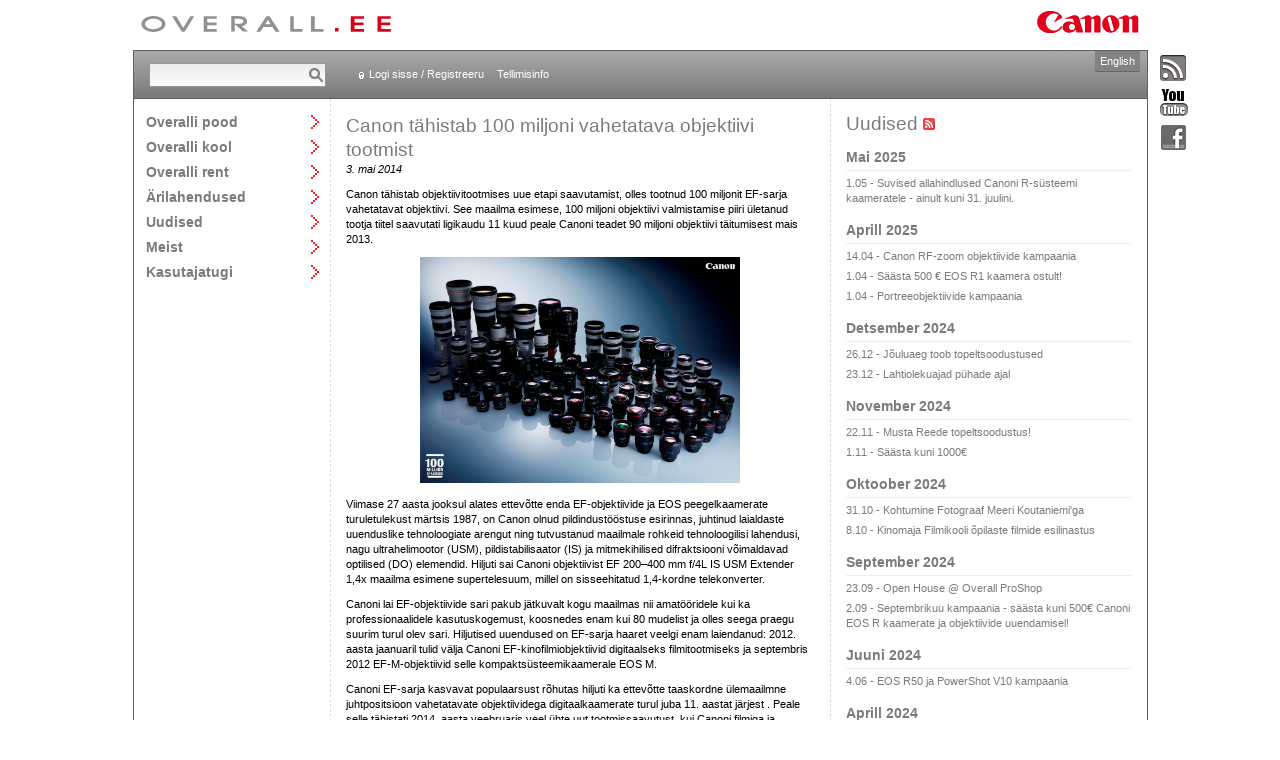

--- FILE ---
content_type: text/html; charset=utf-8
request_url: https://www.overall.ee/uudised/Canon-tahistab-100-miljoni-vahetatava-objektiivi-tootmist?newsId=696
body_size: 50539
content:
<!DOCTYPE html>

<html>
<head><title>
	Uudiste arhiiv - Overall
</title><meta http-equiv="X-UA-Compatible" content="IE=edge,chrome=1" /><meta charset="utf-8" /><link rel="stylesheet" type="text/css" media="all" href="/css/style.css?v=637030983360866993" /><link rel="stylesheet" type="text/css" media="screen" href="/js/prettyphoto/prettyPhoto.css?v=637030983361847031" /><script type="text/javascript" src="/js/libraries.js?v=637030983361747012"></script><script type="text/javascript" src="/js/prettyphoto/jquery.prettyPhoto.js?v=637030983361837039"></script><script type="text/javascript" src="/js/scripts.js?v=637030983361857041"></script><link rel="alternate" type="application/rss+xml" title="Overalli uudised" href="http://www.overall.ee/uudised/UudisedRSS.aspx" />
<script type="text/javascript">
	$(function() {
		$("a[class*='pretty-photo']").prettyPhoto({theme:'facebook', social_tools: false, gallery_markup: '', slideshow: false, deeplinking: false, hook: 'class'});
	});
</script>
</head>
<body id="body">
<div><!-- extra div needed for prettyphoto -->
<table id="container"><!-- http://stackoverflow.com/questions/13191306/css-layout-with-header-footer-and-multiple-100-min-height-content-columns/ -->
	<tr>
		<td colspan="3" id="logos">
			<div>
                <a id="lnkLogoHome" title="Avalehele" class="header-overall-logo" href="../default.aspx"><img title="Avalehele" src="../gfx/overall_header.gif" alt="" /></a>
				&nbsp;<img class="header-canon-logo" src="../gfx/canon_header.gif" alt="Canon" />
			</div>
		</td>
	</tr>
    <tr>
        <td colspan="3" id="header">
			<div>

                
                <div id="search-container"><form action="/otsing/default.aspx" method="post">
					<input type="text" name="txtSearch" size="20" /><input type="submit" value="Otsi" />
				</form></div>
                

                <div id="header-links">
	            
                    <a href="/login.aspx" id="login-link">Logi sisse / Registreeru</a>
                    <a href="/abi.aspx">Tellimisinfo</a>
                
                
                </div>

                
                    <div id="header-buttons">
		                <div id="comparison" style="display: none;">
			                <a href="/tooted/vordlus.aspx" title="Vaata tootevõrdlust" class="comparison-view-header">
				                <img src="/gfx/comparison.gif" alt="Vaata tootevõrdlust" />
				                <p><b>Võrdlus</b><br /><span id="comparison-count"></span></p>
			                </a>
		                </div>
		                <div id="cart">
                            <a href="/pood/Default.aspx" title="Vaata ostukorvi">
				                <img src="/gfx/cart.gif" alt="Vaata ostukorvi" />
				                <p><b>Ostukorv</b><br /><span id="cartitem-count"></span></p>
			                </a>
		                </div>
	                </div>
                

                <a id="lnkChangeLanguage" class="language-toggle" href="../en/">English</a>
            </div>
        </td>
    </tr>
    <tr id="content">
		<td id="main-navigation">
            <ul>
<li><a href="/tooted/" class="textl toggle" id="mainnavigation_et_products">Overalli pood</a>
<div>
<p><a href="/tooted/">Kogu kataloog</a></p>
<hr />
<p><a href="/tootekataloog/Foto.aspx?kategooria=22">Foto</a></p>
<p><a href="/tootekataloog/Video.aspx?kategooria=72">Video</a></p>
<p><a href="/tootekataloog/Prindi-ja-koopiaseadmed.aspx?kategooria=1738">Prindi- ja koopiaseadmed</a></p>
<p><a href="/tootekataloog/IP-Audio-ja-Video.aspx?kategooria=1920">IP Audio ja Video</a></p>
<p><a href="/tootekataloog/Audio.aspx?kategooria=1999">Audio</a></p>
<p><a href="/tootekataloog/Esitlusseadmed.aspx?kategooria=75">Esitlusseadmed</a></p>
<p><a href="/tootekataloog/Binoklid.aspx?kategooria=69">Binoklid</a></p>
<p><a href="/tootekataloog/Teleringhaaling.aspx?kategooria=1859">Teleringhääling</a></p>
<p><a href="/tootekataloog/Skannerid-ja-arhiveerimine.aspx?kategooria=48">Skannerid ja arhiveerimine</a></p>
<p><a href="/tootekataloog/Kalkulaatorid.aspx?kategooria=80">Kalkulaatorid</a></p>
<p><a href="/tootekataloog/Malukaardid.aspx?kategooria=68">Mälukaardid</a></p>
<p><a href="/tootekataloog/Kaablid.aspx?kategooria=2112">Kaablid</a></p>
<p><a href="/tootekataloog/Kulumaterjalid.aspx?kategooria=30">Kulumaterjalid</a></p>
<p><a href="/tootekataloog/Tarkvara.aspx?kategooria=1996">Tarkvara</a></p>
<p><a href="/tootekataloog/Varvihaldus.aspx?kategooria=1854">Värvihaldus</a></p>
<p><a href="/tootekataloog/Kinkekaardid.aspx?kategooria=2169">Kinkekaardid</a></p>
<p><a href="/tootekataloog/Leiunurk.aspx?kategooria=1713">Leiunurk</a></p>
</div>
</li>
<li><a href="/kool/" class="textl toggle" id="mainnavigation_et_workshops">Overalli kool</a>
<div>
<p><a href="/kool/">Kõik töötoad</a></p>
<hr />
<p><a href="/kool/?categoryId=4">Kohtumine fotograafiga</a></p>
<p><a href="/kool/?categoryId=2">Fototöötoad</a></p>
<p><a href="/kool/?categoryId=1">Videotöötoad</a></p>
</div>
</li>
<li><a href="/rent/" class="textl toggle" id="mainnavigation_et_rent">Overalli rent</a>
<div>
<p><a href="/rent/">Renditooted</a></p>
<p><a href="/rent/tingimused.aspx">Renditingimused</a></p>
</div>
</li>
<li><a href="/lahendused/" class="textl toggle" id="mainnavigation_et_solutions">Ärilahendused</a>
<div>
<p><a href="/lahendused/">Tutvustus</a></p>
<hr />
<p><a href="/lahendused/valjastuslahendused">Väljastuslahendused</a></p>
<p><a href="/lahendused/dokumentide-digiteerimine">Dokumentide digiteerimine</a></p>
<p><a href="/lahendused/laiformaat-tookeskkond">Laiformaat-töökeskkond</a></p>
<p><a href="/lahendused/overalli-ehooldus">Overalli eHooldus</a></p>
<p><a href="/lahendused/professionaalne-print">Professionaalne print</a></p>
<p><a href="/lahendused/esitluslahendused">Esitluslahendused</a></p>
</div>
</li>
<li><a href="/uudised/?archive=true" class="textl toggle" id="mainnavigation_et_news">Uudised</a>
<div>
<p><a href="/uudised/?archive=true">Uudiste arhiiv</a></p>
<hr />
</div>
</li>
<li><a href="/esindused/" class="textl toggle" id="mainnavigation_et_overall">Meist</a>
<div>
<p><a href="/esindused/">Esindused</a></p>
<p><a href="/tootajad/">Töötajad</a></p>
<p><a href="/overall/vabad-tookohad.aspx">Vabad töökohad</a></p>
<p><a href="/overall/">Ettevõttest</a></p>
<p><a href="/overall/partnerid.aspx">Overalli partnerid</a></p>
<p><a href="/overall/keskkond.aspx">Keskkond</a></p>
</div>
</li>
<li><a href="/tugi/" class="textl toggle" id="mainnavigation_et_support">Kasutajatugi</a>
<div>
<p><a href="/tugi/">Tehniline abi</a></p>
<p><a href="/tagasiside.aspx">Tagasiside</a></p>
<p><a href="/tugi/viited.aspx">Draiverid ja viited</a></p>
</div>
</li>
</ul>

        </td>   
        
	<td style="width: 500px;" class="pad-15 show-lists">
        
<h1 style="line-height: 130%;">Canon tähistab 100 miljoni vahetatava objektiivi tootmist</h1>
<p><em>3. mai 2014</em></p>
<p>Canon tähistab objektiivitootmises uue etapi saavutamist, olles tootnud 100 miljonit EF-sarja vahetatavat objektiivi. See maailma esimese, 100 miljoni objektiivi valmistamise piiri ületanud tootja tiitel saavutati ligikaudu 11 kuud peale Canoni teadet 90 miljoni objektiivi täitumisest mais 2013.</p>

<p style="text-align: center;"><img alt="" src="/uudistepildid/nws_696_1.jpg" style="width: 320px; height: 226px;" /></p>

<p>Viimase 27 aasta jooksul alates ettevõtte enda EF-objektiivide ja EOS peegelkaamerate turuletulekust märtsis 1987, on Canon olnud pildindustööstuse esirinnas, juhtinud laialdaste uuenduslike tehnoloogiate arengut ning tutvustanud maailmale rohkeid tehnoloogilisi lahendusi, nagu ultrahelimootor (USM), pildistabilisaator (IS) ja mitmekihilised difraktsiooni võimaldavad optilised (DO) elemendid. Hiljuti sai Canoni objektiivist EF 200–400 mm f/4L IS USM Extender 1,4x maailma esimene&nbsp;supertelesuum, millel on sisseehitatud 1,4-kordne telekonverter.</p>

<p>Canoni lai EF-objektiivide sari pakub jätkuvalt kogu maailmas nii amatööridele kui ka professionaalidele kasutuskogemust, koosnedes enam kui 80 mudelist ja olles seega praegu suurim turul olev sari. Hiljutised uuendused on EF-sarja haaret veelgi enam laiendanud: 2012. aasta jaanuaril tulid välja Canoni EF-kinofilmiobjektiivid digitaalseks filmitootmiseks ja septembris 2012 EF-M-objektiivid selle kompaktsüsteemikaamerale EOS M.</p>

<p>Canoni EF-sarja kasvavat populaarsust rõhutas hiljuti ka ettevõtte taaskordne ülemaailmne juhtpositsioon vahetatavate objektiividega digitaalkaamerate turul&nbsp;juba 11. aastat järjest&nbsp;. Peale selle tähistati 2014. aasta veebruaris veel ühte uut tootmissaavutust, kui Canoni filmiga ja digitaalsete EOS-sarja vahetatavate objektiividega kaamerad ületasid 70 miljoni ühiku piiri.</p>

<p>Canon jätkab ka edaspidi oma optikaalasel oskusteabel põhinevate mitmekülgsete kujutistehnoloogiate täiustamist ning laiendab fotograafia- ja videokultuuri erakordsete ja usaldusväärsete objektiivide ja kaamerate loomisega, mis vastavad nii argipildistajate kui ka edasijõudnud amatööride ja profifotograafide vajadustele.</p>

<p>&nbsp;</p>

<p>&nbsp;</p>

    </td>	
	<td class="pad-15">
		
<span class="textxl block bottom-margin-5">Uudised<a id="lnkRssFeed" title="Liitu RSS-vooga" href="UudisedRSS.aspx" style="margin-left: 5px;"><img src="../gfx/rssfeed.png" alt="" /></a></span>
<div class="bottom-margin-15">

		<p class="textl block top-pad-10 bottom-gray bottom-pad-3 bottom-margin-5">Mai 2025</p>
		<p class="bottom-margin-5"><a href="Suvised-allahindlused-Canoni-R-susteemi-kaameratele-ainult-kuni-31-juulini-?newsId=982">1.05 - Suvised allahindlused Canoni R-süsteemi kaameratele - ainult kuni 31. juulini.</a></p>
	
		<p class="textl block top-pad-10 bottom-gray bottom-pad-3 bottom-margin-5">Aprill 2025</p>
		<p class="bottom-margin-5"><a href="Canon-RF-zoom-objektiivide-kampaania?newsId=980">14.04 - Canon RF-zoom objektiivide kampaania</a></p>
	
		
		<p class="bottom-margin-5"><a href="Saasta-500-EOS-R1-kaamera-ostult?newsId=981">1.04 - Säästa 500 € EOS R1 kaamera ostult!</a></p>
	
		
		<p class="bottom-margin-5"><a href="Portreeobjektiivide-kampaania-?newsId=979">1.04 - Portreeobjektiivide kampaania </a></p>
	
		<p class="textl block top-pad-10 bottom-gray bottom-pad-3 bottom-margin-5">Detsember 2024</p>
		<p class="bottom-margin-5"><a href="Jouluaeg-toob-topeltsoodustused?newsId=977">26.12 - Jõuluaeg toob topeltsoodustused</a></p>
	
		
		<p class="bottom-margin-5"><a href="Lahtiolekuajad-puhade-ajal?newsId=978">23.12 - Lahtiolekuajad pühade ajal</a></p>
	
		<p class="textl block top-pad-10 bottom-gray bottom-pad-3 bottom-margin-5">November 2024</p>
		<p class="bottom-margin-5"><a href="Musta-Reede-topeltsoodustus?newsId=976">22.11 - Musta Reede topeltsoodustus!</a></p>
	
		
		<p class="bottom-margin-5"><a href="Saasta-kuni-1000?newsId=975">1.11 - Säästa kuni 1000€</a></p>
	
		<p class="textl block top-pad-10 bottom-gray bottom-pad-3 bottom-margin-5">Oktoober 2024</p>
		<p class="bottom-margin-5"><a href="Kohtumine-Fotograaf-Meeri-Koutaniemiga?newsId=974">31.10 - Kohtumine Fotograaf Meeri Koutaniemi'ga</a></p>
	
		
		<p class="bottom-margin-5"><a href="Kinomaja-Filmikooli-opilaste-filmide-esilinastus?newsId=973">8.10 - Kinomaja Filmikooli õpilaste filmide esilinastus</a></p>
	
		<p class="textl block top-pad-10 bottom-gray bottom-pad-3 bottom-margin-5">September 2024</p>
		<p class="bottom-margin-5"><a href="Open-House-Overall-ProShop?newsId=972">23.09 - Open House @ Overall ProShop</a></p>
	
		
		<p class="bottom-margin-5"><a href="Septembrikuu-kampaania-saasta-kuni-500-Canoni-EOS-R-kaamerate-ja-objektiivide-uuendamisel?newsId=971">2.09 - Septembrikuu kampaania - säästa kuni 500€ Canoni EOS R kaamerate ja objektiivide uuendamisel!</a></p>
	
		<p class="textl block top-pad-10 bottom-gray bottom-pad-3 bottom-margin-5">Juuni 2024</p>
		<p class="bottom-margin-5"><a href="EOS-R50-ja-PowerShot-V10-kampaania?newsId=970">4.06 - EOS R50 ja PowerShot V10 kampaania</a></p>
	
		<p class="textl block top-pad-10 bottom-gray bottom-pad-3 bottom-margin-5">Aprill 2024</p>
		<p class="bottom-margin-5"><a href="Kevadpuhal-oleme-suletud?newsId=969">30.04 - Kevadpühal oleme suletud!</a></p>
	
		
		<p class="bottom-margin-5"><a href="RF-objektiivide-Cashback-kampaania?newsId=968">1.04 - RF objektiivide Cashback kampaania</a></p>
	
		<p class="textl block top-pad-10 bottom-gray bottom-pad-3 bottom-margin-5">Veebruar 2024</p>
		<p class="bottom-margin-5"><a href="23-veebruaril-oleme-avatud-kuni-14-00?newsId=967">22.02 - 23. veebruaril oleme avatud kuni 14.00</a></p>
	
		
		<p class="bottom-margin-5"><a href="Overalli-lahtiolekuajad-1-ja-2-veebruaril-?newsId=966">1.02 - Overalli lahtiolekuajad 1. ja 2. veebruaril </a></p>
	
		<p class="textl block top-pad-10 bottom-gray bottom-pad-3 bottom-margin-5">November 2023</p>
		<p class="bottom-margin-5"><a href="Musta-Reede-nadala-pakkumised?newsId=965">20.11 - Musta Reede nädala pakkumised</a></p>
	
		<p class="textl block top-pad-10 bottom-gray bottom-pad-3 bottom-margin-5">Oktoober 2023</p>
		<p class="bottom-margin-5"><a href="Talvine-Cashback-kampaania?newsId=964">16.10 - Talvine Cashback kampaania!</a></p>
	
		<p class="textl block top-pad-10 bottom-gray bottom-pad-3 bottom-margin-5">August 2023</p>
		<p class="bottom-margin-5"><a href="Objektiivi-Cashback-kampaania?newsId=963">1.08 - Objektiivi Cashback kampaania</a></p>
	
		
		<p class="bottom-margin-5"><a href="EOS-R8-ja-EOS-R10-kampaania-?newsId=962">1.08 - EOS R8 ja EOS R10 kampaania </a></p>
	
		<p class="textl block top-pad-10 bottom-gray bottom-pad-3 bottom-margin-5">Juuni 2023</p>
		<p class="bottom-margin-5"><a href="Jaanipaeva-lahtiolekuajad?newsId=961">21.06 - Jaanipäeva lahtiolekuajad</a></p>
	
		<p class="textl block top-pad-10 bottom-gray bottom-pad-3 bottom-margin-5">Aprill 2023</p>
		<p class="bottom-margin-5"><a href="Suvine-Cash-Back-kampaania?newsId=960">17.04 - Suvine Cash Back kampaania!</a></p>
	
		<p class="textl block top-pad-10 bottom-gray bottom-pad-3 bottom-margin-5">Märts 2023</p>
		<p class="bottom-margin-5"><a href="EOS-R6-vahetuskampaania?newsId=959">29.03 - EOS R6 vahetuskampaania!</a></p>
	
		
		<p class="bottom-margin-5"><a href="Open-House-Overall-ProShop?newsId=958">17.03 - Open House @ Overall ProShop</a></p>
	
		
		<p class="bottom-margin-5"><a href="Koolinoorte-filmikonkurss?newsId=957">10.03 - Koolinoorte filmikonkurss</a></p>
	
		
		<p class="bottom-margin-5"><a href="Martsikuu-soodused?newsId=956">3.03 - Märtsikuu soodused</a></p>
	
		<p class="textl block top-pad-10 bottom-gray bottom-pad-3 bottom-margin-5">Veebruar 2023</p>
		<p class="bottom-margin-5"><a href="Tooajad-puhadeperioodil?newsId=955">23.02 - Tööajad pühadeperioodil</a></p>
	
		<p class="textl block top-pad-10 bottom-gray bottom-pad-3 bottom-margin-5">Detsember 2022</p>
		<p class="bottom-margin-5"><a href="Jouluaja-kampaania?newsId=954">21.12 - Jõuluaja kampaania</a></p>
	
		<p class="textl block top-pad-10 bottom-gray bottom-pad-3 bottom-margin-5">November 2022</p>
		<p class="bottom-margin-5"><a href="Tallinna-Overalli-lahtiolekuaeg-reedel-25-novembril?newsId=953">25.11 - Tallinna Overalli lahtiolekuaeg reedel, 25. novembril</a></p>
	
		
		<p class="bottom-margin-5"><a href="Musta-Reede-kampaania?newsId=952">18.11 - Musta Reede kampaania</a></p>
	
		<p class="textl block top-pad-10 bottom-gray bottom-pad-3 bottom-margin-5">Oktoober 2022</p>
		<p class="bottom-margin-5"><a href="Talvekampaania?newsId=951">3.10 - Talvekampaania</a></p>
	
		<p class="textl block top-pad-10 bottom-gray bottom-pad-3 bottom-margin-5">September 2022</p>
		<p class="bottom-margin-5"><a href="Varastatud-fototehnika?newsId=950">19.09 - Varastatud fototehnika</a></p>
	
		
		<p class="bottom-margin-5"><a href="Overall-Matsalu-loodusfilmide-festivalil-?newsId=949">9.09 - Overall Matsalu loodusfilmide festivalil </a></p>
	
		<p class="textl block top-pad-10 bottom-gray bottom-pad-3 bottom-margin-5">Mai 2022</p>
		<p class="bottom-margin-5"><a href="Suvekamapaania?newsId=948">27.05 - Suvekamapaania</a></p>
	
		<p class="textl block top-pad-10 bottom-gray bottom-pad-3 bottom-margin-5">Veebruar 2022</p>
		<p class="bottom-margin-5"><a href="Tooajad-puhadeperioodil?newsId=937">22.02 - Tööajad pühadeperioodil</a></p>
	
		<p class="textl block top-pad-10 bottom-gray bottom-pad-3 bottom-margin-5">November 2021</p>
		<p class="bottom-margin-5"><a href="Musta-reede-hinnad-26-11-29-11-?newsId=947">25.11 - Musta reede hinnad 26.11 - 29.11 </a></p>
	
		<p class="textl block top-pad-10 bottom-gray bottom-pad-3 bottom-margin-5">Oktoober 2021</p>
		<p class="bottom-margin-5"><a href="EOS-R-ja-EOS-R6-rahatagastus-kampaania?newsId=946">25.10 - EOS R ja EOS R6 rahatagastus kampaania</a></p>
	
		<p class="textl block top-pad-10 bottom-gray bottom-pad-3 bottom-margin-5">September 2021</p>
		<p class="bottom-margin-5"><a href="Joosep-Martinson-Peeglita-kaamerad-on-tulnud-selleks-et-jaada?newsId=945">15.09 - Joosep Martinson: "Peeglita kaamerad on tulnud selleks et jääda!"</a></p>
	
		
		<p class="bottom-margin-5"><a href="EOS-R5-kampaania?newsId=944">13.09 - EOS R5 kampaania</a></p>
	
		<p class="textl block top-pad-10 bottom-gray bottom-pad-3 bottom-margin-5">August 2021</p>
		<p class="bottom-margin-5"><a href="Overalli-Tartu-salongi-tuleb-23-augustil-tervitama-Jazzkaare-pop-up-kontsert?newsId=943">16.08 - Overalli Tartu salongi tuleb 23. augustil tervitama Jazzkaare pop-up kontsert</a></p>
	
		<p class="textl block top-pad-10 bottom-gray bottom-pad-3 bottom-margin-5">Juuli 2021</p>
		<p class="bottom-margin-5"><a href="30-07-on-Kuressaare-Overall-suletud?newsId=942">28.07 - 30.07 on Kuressaare Overall suletud</a></p>
	
		<p class="textl block top-pad-10 bottom-gray bottom-pad-3 bottom-margin-5">Juuni 2021</p>
		<p class="bottom-margin-5"><a href="Jaanipaeva-lahtiolekuajad?newsId=941">21.06 - Jaanipäeva lahtiolekuajad</a></p>
	
		
		<p class="bottom-margin-5"><a href="Veebinar-loomingulised-portreed-pohjamaade-fotograafi-Martina-Warenfeldtiga?newsId=940">8.06 - Veebinar: loomingulised portreed põhjamaade fotograafi Martina Wärenfeldtiga</a></p>
	
		<p class="textl block top-pad-10 bottom-gray bottom-pad-3 bottom-margin-5">Aprill 2021</p>
		<p class="bottom-margin-5"><a href="Canon-Redline-kampaania-EOS-R5-ja-EOS-R6-kaamera-voi-RF-objektiivi-ostul-kuni-400-tagasi?newsId=939">4.04 - Canon Redline kampaania! EOS R5 ja EOS R6 kaamera või RF objektiivi ostul kuni 400€ tagasi!</a></p>
	
		<p class="textl block top-pad-10 bottom-gray bottom-pad-3 bottom-margin-5">Märts 2021</p>
		<p class="bottom-margin-5"><a href="Overall-jatkab-klientide-teenindamist-kehtestatud-eriolukorra-ajal?newsId=938">11.03 - Overall jätkab klientide teenindamist kehtestatud eriolukorra ajal</a></p>
	
		<p class="textl block top-pad-10 bottom-gray bottom-pad-3 bottom-margin-5">Veebruar 2021</p>
		<p class="bottom-margin-5"><a href="HP-toi-turule-uued-lateksprinterid-HP-Latex-700-700W-ja-800-800W?newsId=936">9.02 - HP tõi turule uued lateksprinterid HP Latex 700/700W ja 800/800W</a></p>
	
		<p class="textl block top-pad-10 bottom-gray bottom-pad-3 bottom-margin-5">Detsember 2020</p>
		<p class="bottom-margin-5"><a href="Lahtiolekuajad-puhade-ajal?newsId=935">23.12 - Lahtiolekuajad pühade ajal</a></p>
	
		<p class="textl block top-pad-10 bottom-gray bottom-pad-3 bottom-margin-5">Aprill 2020</p>
		<p class="bottom-margin-5"><a href="Uus-muljetavaldav-EOS-R5?newsId=931">21.04 - Uus muljetavaldav EOS R5</a></p>
	
		
		<p class="bottom-margin-5"><a href="Mitmekulgne-Canon-EOS-C300-Mark-III-?newsId=930">21.04 - Mitmekülgne Canon EOS C300 Mark III </a></p>
	
		<p class="textl block top-pad-10 bottom-gray bottom-pad-3 bottom-margin-5">Märts 2020</p>
		<p class="bottom-margin-5"><a href="Overall-jatkab-klientide-teenindamist-kehtestatud-eriolukorra-ajal?newsId=929">16.03 - Overall jätkab klientide teenindamist kehtestatud eriolukorra ajal</a></p>
	
		
		<p class="bottom-margin-5"><a href="Olukorrast-Overallis?newsId=928">16.03 - Olukorrast Overallis</a></p>
	
		<p class="textl block top-pad-10 bottom-gray bottom-pad-3 bottom-margin-5">Veebruar 2020</p>
		<p class="bottom-margin-5"><a href="Eesti-Vabariigi-aastapaeval-oleme-suletud?newsId=927">23.02 - Eesti Vabariigi aastapäeval oleme suletud</a></p>
	
		
		<p class="bottom-margin-5"><a href="Maailma-pressifoto-naitus-joudis-oma-umberilmareisil-Tallinnasse?newsId=926">11.02 - Maailma pressifoto näitus jõudis oma ümberilmareisil Tallinnasse!</a></p>
	
		
		<p class="bottom-margin-5"><a href="Lahtiolekuaeg-6-veebruaril?newsId=925">4.02 - Lahtiolekuaeg 6. veebruaril</a></p>
	
		<p class="textl block top-pad-10 bottom-gray bottom-pad-3 bottom-margin-5">Jaanuar 2020</p>
		<p class="bottom-margin-5"><a href="EOS-R-hinnang-Joosep-Martinsonilt?newsId=924">9.01 - EOS R hinnang Joosep Martinsonilt</a></p>
	
		
		<p class="bottom-margin-5"><a href="Meelis-Muhu-kogemus-uue-rendikaameraga-XF-705?newsId=923">6.01 - Meelis Muhu kogemus uue rendikaameraga XF-705</a></p>
	
		<p class="textl block top-pad-10 bottom-gray bottom-pad-3 bottom-margin-5">Detsember 2019</p>
		<p class="bottom-margin-5"><a href="Lahtiolekuajad-puhade-ajal?newsId=922">23.12 - Lahtiolekuajad pühade ajal</a></p>
	
		<p class="textl block top-pad-10 bottom-gray bottom-pad-3 bottom-margin-5">November 2019</p>
		<p class="bottom-margin-5"><a href="EOS-C500-Mark-II-homme-meil-kulas?newsId=921">27.11 - EOS C500 Mark II homme meil külas</a></p>
	
		
		<p class="bottom-margin-5"><a href="Looduse-Aasta-Foto-2019-gala-Huntide-ball-Rahvusraamatukogu-suures-saalis?newsId=920">25.11 - Looduse Aasta Foto 2019 gala „Huntide ball“ Rahvusraamatukogu suures saalis</a></p>
	
		<p class="textl block top-pad-10 bottom-gray bottom-pad-3 bottom-margin-5">Oktoober 2019</p>
		<p class="bottom-margin-5"><a href="Algab-taas-vestlusohtute-sari-Kohtumine-fotograafiga?newsId=919">29.10 - Algab taas vestlusõhtute sari "Kohtumine fotograafiga"</a></p>
	
		
		<p class="bottom-margin-5"><a href="EOS-5Ds-R-superhinnaga?newsId=916">9.10 - EOS 5Ds R superhinnaga!</a></p>
	
		
		<p class="bottom-margin-5"><a href="EOS-1D-X-Mark-II-ostuga-kingituseks-500-kinkekaart?newsId=915">9.10 - EOS-1D X Mark II ostuga kingituseks 500€ kinkekaart</a></p>
	
		
		<p class="bottom-margin-5"><a href="EOS-R-voi-EOS-RP-ostuga-kingituseks-100-kinkekaart?newsId=914">9.10 - EOS R või EOS RP ostuga kingituseks 100€ kinkekaart!</a></p>
	
		
		<p class="bottom-margin-5"><a href="-Ott-Tanak-The-Movie-tehnika-valikud?newsId=913">1.10 -  “Ott Tänak: The Movie“ tehnika valikud</a></p>
	
		
		<p class="bottom-margin-5"><a href="Overallil-uus-majandustarkvara?newsId=912">1.10 - Overallil uus majandustarkvara</a></p>
	
		<p class="textl block top-pad-10 bottom-gray bottom-pad-3 bottom-margin-5">September 2019</p>
		<p class="bottom-margin-5"><a href="Vereta-Jaht-2019-naitus?newsId=911">24.09 - Vereta Jaht 2019 näitus</a></p>
	
		<p class="textl block top-pad-10 bottom-gray bottom-pad-3 bottom-margin-5">Juuli 2019</p>
		<p class="bottom-margin-5"><a href="Kuumalaine-Overallis?newsId=909">4.07 - Kuumalaine Overallis</a></p>
	
		
		<p class="bottom-margin-5"><a href="7D-Mark-II-komplektil-kuum-hind?newsId=908">3.07 - 7D Mark II komplektil kuum hind!</a></p>
	
		<p class="textl block top-pad-10 bottom-gray bottom-pad-3 bottom-margin-5">Juuni 2019</p>
		<p class="bottom-margin-5"><a href="Juurdepaas-Overalli?newsId=907">3.06 - Juurdepääs Overalli</a></p>
	
		<p class="textl block top-pad-10 bottom-gray bottom-pad-3 bottom-margin-5">Mai 2019</p>
		<p class="bottom-margin-5"><a href="Canoni-suvekampaania?newsId=906">28.05 - Canoni suvekampaania</a></p>
	
		
		<p class="bottom-margin-5"><a href="80D-kit-komplektiga-kingituseks-taskusse-mahtuv-Zoemini-printer?newsId=905">20.05 - 80D kit-komplektiga kingituseks taskusse mahtuv Zoemini printer!</a></p>
	
		
		<p class="bottom-margin-5"><a href="Juuni-lopuni-EOS-5D-Mark-IV-100-soodsam?newsId=904">20.05 - Juuni lõpuni EOS 5D Mark IV 100€ soodsam!</a></p>
	
		
		<p class="bottom-margin-5"><a href="EOS-R-kampaania?newsId=902">15.05 - EOS R kampaania</a></p>
	
		
		<p class="bottom-margin-5"><a href="EOS-RP-kampaania?newsId=903">13.05 - EOS RP kampaania</a></p>
	
		
		<p class="bottom-margin-5"><a href="Canon-kaameratehnika-ostja-meelespea?newsId=901">6.05 - Canon kaameratehnika ostja meelespea!</a></p>
	
		<p class="textl block top-pad-10 bottom-gray bottom-pad-3 bottom-margin-5">Aprill 2019</p>
		<p class="bottom-margin-5"><a href="EOS-RP-kampaania?newsId=900">1.04 - EOS RP kampaania</a></p>
	
		<p class="textl block top-pad-10 bottom-gray bottom-pad-3 bottom-margin-5">Jaanuar 2019</p>
		<p class="bottom-margin-5"><a href="Overalli-lahtiolekuajad-reedel-1-veebruaril?newsId=896">30.01 - Overalli lahtiolekuajad reedel, 1. veebruaril</a></p>
	
		<p class="textl block top-pad-10 bottom-gray bottom-pad-3 bottom-margin-5">Detsember 2018</p>
		<p class="bottom-margin-5"><a href="Lahtiolekuajad-puhade-ajal?newsId=895">21.12 - Lahtiolekuajad pühade ajal</a></p>
	
		<p class="textl block top-pad-10 bottom-gray bottom-pad-3 bottom-margin-5">November 2018</p>
		<p class="bottom-margin-5"><a href="Koik-mida-teada-EOS-R-kohta?newsId=894">6.11 - Kõik, mida teada EOS R kohta!</a></p>
	
		
		<p class="bottom-margin-5"><a href="Talvekampaania?newsId=893">5.11 - Talvekampaania</a></p>
	
		<p class="textl block top-pad-10 bottom-gray bottom-pad-3 bottom-margin-5">Oktoober 2018</p>
		<p class="bottom-margin-5"><a href="EOS-1D-X-Mark-II-kampaania?newsId=892">29.10 - EOS-1D X Mark II kampaania</a></p>
	
		
		<p class="bottom-margin-5"><a href="Truki-ja-viimistluslahenduste-tutvustuspaev-PRINDI-MOTE-?newsId=891">2.10 - Trüki- ja viimistluslahenduste tutvustuspäev “PRINDI MÕTE!”.</a></p>
	
		<p class="textl block top-pad-10 bottom-gray bottom-pad-3 bottom-margin-5">September 2018</p>
		<p class="bottom-margin-5"><a href="EOS-5D-Mark-IV-ja-EOS-6D-Mark-II-kampaania?newsId=890">10.09 - EOS 5D Mark IV ja EOS 6D Mark II kampaania</a></p>
	
		<p class="textl block top-pad-10 bottom-gray bottom-pad-3 bottom-margin-5">Juuli 2018</p>
		<p class="bottom-margin-5"><a href="Maailma-pressifoto-naitus-2018-Tallinnas?newsId=889">20.07 - Maailma pressifoto näitus 2018 Tallinnas</a></p>
	
		
		<p class="bottom-margin-5"><a href="Overalli-Kuressaare-esindus-on-9-juulil-suletud?newsId=888">6.07 - Overalli Kuressaare esindus on 9.juulil suletud</a></p>
	
		<p class="textl block top-pad-10 bottom-gray bottom-pad-3 bottom-margin-5">Juuni 2018</p>
		<p class="bottom-margin-5"><a href="Jaanipaeva-lahtiolekuajad?newsId=887">22.06 - Jaanipäeva lahtiolekuajad</a></p>
	
		
		<p class="bottom-margin-5"><a href="EOS-6D-Mark-II-suvekampaania?newsId=886">6.06 - EOS 6D Mark II suvekampaania</a></p>
	
		<p class="textl block top-pad-10 bottom-gray bottom-pad-3 bottom-margin-5">Mai 2018</p>
		<p class="bottom-margin-5"><a href="Suvekampaania-hubriidkaameratele?newsId=885">21.05 - Suvekampaania hübriidkaameratele!</a></p>
	
		
		<p class="bottom-margin-5"><a href="Overalli-loodusviktoriin-ootab-nuputamist?newsId=884">4.05 - Overalli loodusviktoriin ootab nuputamist!</a></p>
	
		
		<p class="bottom-margin-5"><a href="Objektiivide-kampaania?newsId=883">1.05 - Objektiivide kampaania</a></p>
	
		
		<p class="bottom-margin-5"><a href="Prinditud-keskkonnasobralikud-interjoorilahendused?newsId=882">1.05 - Prinditud keskkonnasõbralikud interjöörilahendused</a></p>
	
		<p class="textl block top-pad-10 bottom-gray bottom-pad-3 bottom-margin-5">Aprill 2018</p>
		<p class="bottom-margin-5"><a href="Overall-interjoorimessil?newsId=881">13.04 - Overall interjöörimessil</a></p>
	
		
		<p class="bottom-margin-5"><a href="Kevade-kampaaniad-Overallis?newsId=880">2.04 - Kevade kampaaniad Overallis!</a></p>
	
		<p class="textl block top-pad-10 bottom-gray bottom-pad-3 bottom-margin-5">Märts 2018</p>
		<p class="bottom-margin-5"><a href="Objektiivide-ostuga-kingituseks-kuni-300-kinkekaart?newsId=879">15.03 - Objektiivide ostuga kingituseks kuni 300€ kinkekaart!</a></p>
	
		
		<p class="bottom-margin-5"><a href="Postimehe-fotograaf-Liis-Treimann-seikles-kaameraga-EOS-M100-?newsId=878">14.03 - Postimehe fotograaf Liis Treimann seikles kaameraga EOS M100.</a></p>
	
		
		<p class="bottom-margin-5"><a href="Viru-Keskuses-avati-pressifoto-aastanaitus-?newsId=877">3.03 - Viru Keskuses avati pressifoto aastanäitus </a></p>
	
		<p class="textl block top-pad-10 bottom-gray bottom-pad-3 bottom-margin-5">Veebruar 2018</p>
		<p class="bottom-margin-5"><a href="Vali-oma-lemmik-pressifoto-ja-voida-kaamera?newsId=876">26.02 - Vali oma lemmik pressifoto ja võida kaamera!</a></p>
	
		
		<p class="bottom-margin-5"><a href="Tooajad-puhadeperioodil?newsId=875">23.02 - Tööajad pühadeperioodil</a></p>
	
		<p class="textl block top-pad-10 bottom-gray bottom-pad-3 bottom-margin-5">Detsember 2017</p>
		<p class="bottom-margin-5"><a href="J%C3%B4ulueelse-nadala-kampaania-?newsId=874">13.12 - Jôulueelse nädala kampaania! </a></p>
	
		<p class="textl block top-pad-10 bottom-gray bottom-pad-3 bottom-margin-5">November 2017</p>
		<p class="bottom-margin-5"><a href="6D-Mark-II-kampaania?newsId=873">21.11 - 6D Mark II kampaania</a></p>
	
		
		<p class="bottom-margin-5"><a href="Talvekampaania?newsId=871">6.11 - Talvekampaania</a></p>
	
		
		<p class="bottom-margin-5"><a href="Vestlusohtud-Kohtumine-Fotograafiga?newsId=870">3.11 - Vestlusõhtud "Kohtumine Fotograafiga"</a></p>
	
		
		<p class="bottom-margin-5"><a href="Sensori-puhastus-novembrikuus-15?newsId=872">1.11 - Sensori puhastus novembrikuus 15€</a></p>
	
		<p class="textl block top-pad-10 bottom-gray bottom-pad-3 bottom-margin-5">Oktoober 2017</p>
		<p class="bottom-margin-5"><a href="Malupatarei-kampaania?newsId=869">30.10 - Mälupatarei kampaania</a></p>
	
		
		<p class="bottom-margin-5"><a href="Valgete-kaamerate-kampaania?newsId=867">26.10 - Valgete kaamerate kampaania</a></p>
	
		
		<p class="bottom-margin-5"><a href="EOS-1D-X-Mark-II-kampaania?newsId=866">16.10 - EOS-1D X Mark II kampaania</a></p>
	
		
		<p class="bottom-margin-5"><a href="Vereta-jahi-juubelnaituse-avamine?newsId=865">11.10 - Vereta jahi juubelnäituse avamine</a></p>
	
		
		<p class="bottom-margin-5"><a href="Objektiivide-ostuga-kingituseks-kuni-250-kinkekaart?newsId=864">6.10 - Objektiivide ostuga kingituseks kuni 250€ kinkekaart!</a></p>
	
		
		<p class="bottom-margin-5"><a href="EOS-5Ds-ja-EOS-5Ds-R-ostuga-saab-aasta-lopuni-kingituseks-300-kinkekaardi?newsId=863">2.10 - EOS 5Ds ja EOS 5Ds R ostuga saab aasta lõpuni kingituseks 300€ kinkekaardi!</a></p>
	
		<p class="textl block top-pad-10 bottom-gray bottom-pad-3 bottom-margin-5">September 2017</p>
		<p class="bottom-margin-5"><a href="EOS-5D-Mark-IV-ostuga-saab-kingituse?newsId=861">28.09 - EOS 5D Mark IV ostuga saab kingituse!</a></p>
	
		
		<p class="bottom-margin-5"><a href="Kuressaare-esindus-kuni-27-septembrini-suletud?newsId=862">21.09 - Kuressaare esindus kuni 27. septembrini suletud</a></p>
	
		<p class="textl block top-pad-10 bottom-gray bottom-pad-3 bottom-margin-5">August 2017</p>
		<p class="bottom-margin-5"><a href="Overalli-Tallinna-esindus-on-18-augustil-suletud?newsId=860">15.08 - Overalli Tallinna esindus on 18. augustil suletud</a></p>
	
		<p class="textl block top-pad-10 bottom-gray bottom-pad-3 bottom-margin-5">Juuli 2017</p>
		<p class="bottom-margin-5"><a href="Merepaevadega-seotud-parkimiskorraldus?newsId=859">12.07 - Merepäevadega seotud parkimiskorraldus</a></p>
	
		<p class="textl block top-pad-10 bottom-gray bottom-pad-3 bottom-margin-5">Juuni 2017</p>
		<p class="bottom-margin-5"><a href="Jaanipaeva-lahtiolekuajad?newsId=858">22.06 - Jaanipäeva lahtiolekuajad</a></p>
	
		
		<p class="bottom-margin-5"><a href="Suvekampaania?newsId=857">9.06 - Suvekampaania</a></p>
	
		
		<p class="bottom-margin-5"><a href="Irista-suvekampaania?newsId=856">5.06 - Irista suvekampaania</a></p>
	
		
		<p class="bottom-margin-5"><a href="EOS-1D-X-Mark-II-kampaania?newsId=845">5.06 - EOS-1D X Mark II kampaania</a></p>
	
		<p class="textl block top-pad-10 bottom-gray bottom-pad-3 bottom-margin-5">Mai 2017</p>
		<p class="bottom-margin-5"><a href="-F4-0-objektiivide-kampaania?newsId=854">3.05 -  F4.0 objektiivide kampaania</a></p>
	
		
		<p class="bottom-margin-5"><a href="Teleobjektiivide-kampaania?newsId=853">3.05 - Teleobjektiivide kampaania</a></p>
	
		
		<p class="bottom-margin-5"><a href="Overalli-eripakkumine-suve-koige-luhema-ooni?newsId=852">3.05 - Overalli eripakkumine suve kõige lühema ööni!</a></p>
	
		
		<p class="bottom-margin-5"><a href="Eesti-parimad-loodusfotod-2017-on-selgunud?newsId=851">1.05 - Eesti parimad loodusfotod 2017 on selgunud!</a></p>
	
		<p class="textl block top-pad-10 bottom-gray bottom-pad-3 bottom-margin-5">Aprill 2017</p>
		<p class="bottom-margin-5"><a href="XII-loodusviktoriin?newsId=850">22.04 - XII loodusviktoriin</a></p>
	
		
		<p class="bottom-margin-5"><a href="Suurel-reedel-oleme-suletud?newsId=849">13.04 - Suurel reedel oleme suletud</a></p>
	
		<p class="textl block top-pad-10 bottom-gray bottom-pad-3 bottom-margin-5">Märts 2017</p>
		<p class="bottom-margin-5"><a href="5D-Mark-IV-ostuga-saab-kingituseks-akutalla?newsId=847">27.03 - 5D Mark IV ostuga saab kingituseks akutalla!</a></p>
	
		
		<p class="bottom-margin-5"><a href="EOS-5Ds-ja-EOS-5Ds-R-umbervahetus-kampaania-juuni-lopuni?newsId=846">26.03 - EOS 5Ds ja EOS 5Ds R ümbervahetus kampaania juuni lõpuni!</a></p>
	
		
		<p class="bottom-margin-5"><a href="EOS-M-kampaania?newsId=843">7.03 - EOS M kampaania</a></p>
	
		
		<p class="bottom-margin-5"><a href="Aasta-Pressifoto-2016-naitus-ja-voidutood?newsId=844">5.03 - Aasta Pressifoto 2016 näitus ja võidutööd</a></p>
	
		<p class="textl block top-pad-10 bottom-gray bottom-pad-3 bottom-margin-5">Veebruar 2017</p>
		<p class="bottom-margin-5"><a href="EOS-5D-Mark-IV-treening-Overallis?newsId=842">27.02 - EOS 5D Mark IV treening Overallis!</a></p>
	
		
		<p class="bottom-margin-5"><a href="Tooajad-puhadeperioodil?newsId=841">22.02 - Tööajad pühadeperioodil</a></p>
	
		
		<p class="bottom-margin-5"><a href="Overalli-lahtiolekuajad-reedel-3-veebruaril?newsId=840">1.02 - Overalli lahtiolekuajad reedel, 3. veebruaril</a></p>
	
		<p class="textl block top-pad-10 bottom-gray bottom-pad-3 bottom-margin-5">Detsember 2016</p>
		<p class="bottom-margin-5"><a href="Aastalopp-Overallis?newsId=839">23.12 - Aastalõpp Overallis</a></p>
	
		
		<p class="bottom-margin-5"><a href="Objektiivide-vahetuskampaania?newsId=838">5.12 - Objektiivide vahetuskampaania</a></p>
	
		<p class="textl block top-pad-10 bottom-gray bottom-pad-3 bottom-margin-5">November 2016</p>
		<p class="bottom-margin-5"><a href="Suur-kaameratehnika-paev-Overallis-Assad-on-kohal?newsId=836">16.11 - Suur kaameratehnika päev Overallis "Ässad on kohal"</a></p>
	
		<p class="textl block top-pad-10 bottom-gray bottom-pad-3 bottom-margin-5">Oktoober 2016</p>
		<p class="bottom-margin-5"><a href="Algab-taas-vestlusohtute-sari-Kohtumine-fotograafiga?newsId=835">31.10 - Algab taas vestlusõhtute sari "Kohtumine fotograafiga"</a></p>
	
		
		<p class="bottom-margin-5"><a href="Urmas-Tartes-EOS-5D-Mark-IV-on-kindel-kaaslane-aastateks?newsId=834">24.10 - Urmas Tartes "EOS 5D Mark IV on kindel kaaslane aastateks"</a></p>
	
		
		<p class="bottom-margin-5"><a href="Vereta-Jaht-2016-parimad-pildid-ja-naitus?newsId=833">17.10 - Vereta Jaht 2016 parimad pildid ja näitus</a></p>
	
		
		<p class="bottom-margin-5"><a href="13-oktoober-on-Overall-suletud?newsId=832">11.10 - 13. oktoober on Overall suletud</a></p>
	
		<p class="textl block top-pad-10 bottom-gray bottom-pad-3 bottom-margin-5">September 2016</p>
		<p class="bottom-margin-5"><a href="Kujunda-omale-isikuparane-lambivari?newsId=828">28.09 - Kujunda omale isikupärane lambivari!</a></p>
	
		
		<p class="bottom-margin-5"><a href="EOS-M5?newsId=827">20.09 - EOS M5</a></p>
	
		
		<p class="bottom-margin-5"><a href="Cinema-EOS-seeria-uus-lipulaev-C700?newsId=831">12.09 - Cinema EOS seeria uus lipulaev C700</a></p>
	
		
		<p class="bottom-margin-5"><a href="Uus-keskkonnasobralik-ja-vastupidav-tapeet-HP-lt-nuud-muugil?newsId=826">12.09 - Uus keskkonnasõbralik ja vastupidav tapeet HP-lt nüüd müügil</a></p>
	
		
		<p class="bottom-margin-5"><a href="Kompaktne-4K-videokaamera-XC15-?newsId=830">5.09 - Kompaktne 4K videokaamera XC15 </a></p>
	
		<p class="textl block top-pad-10 bottom-gray bottom-pad-3 bottom-margin-5">August 2016</p>
		<p class="bottom-margin-5"><a href="Overalli-lahtiolekuaeg-reedel-26-augustil?newsId=825">23.08 - Overalli lahtiolekuaeg reedel, 26.augustil</a></p>
	
		
		<p class="bottom-margin-5"><a href="EF-16-35mm-f-2-8L-III-USM-ja-EF-24-105mm-f-4L-IS-II-USM?newsId=829">22.08 - EF 16-35mm f/2.8L III USM ja EF 24-105mm f/4L IS II USM</a></p>
	
		<p class="textl block top-pad-10 bottom-gray bottom-pad-3 bottom-margin-5">Juuli 2016</p>
		<p class="bottom-margin-5"><a href="Merepaevadega-seotud-parkimiskorraldus?newsId=822">14.07 - Merepäevadega seotud parkimiskorraldus</a></p>
	
		<p class="textl block top-pad-10 bottom-gray bottom-pad-3 bottom-margin-5">Juuni 2016</p>
		<p class="bottom-margin-5"><a href="Canoni-suvekampaaniaga-kingituseks-reisikolar?newsId=821">27.06 - Canoni suvekampaaniaga kingituseks reisikõlar</a></p>
	
		
		<p class="bottom-margin-5"><a href="Jaanipaeva-lahtiolekuajad?newsId=820">22.06 - Jaanipäeva lahtiolekuajad</a></p>
	
		
		<p class="bottom-margin-5"><a href="Overalli-lahtiolekuaeg-neljapaeval-16-juunil?newsId=818">15.06 - Overalli lahtiolekuaeg neljapäeval, 16.juunil</a></p>
	
		<p class="textl block top-pad-10 bottom-gray bottom-pad-3 bottom-margin-5">Mai 2016</p>
		<p class="bottom-margin-5"><a href="7-juunil-saab-kulastada-neljandat-Overalli-Fototaikat?newsId=811">24.05 - 7. juunil saab külastada neljandat Overalli Fototäikat!</a></p>
	
		
		<p class="bottom-margin-5"><a href="EOS-1D-X-Mark-II-kampaania?newsId=803">23.05 - EOS-1D X Mark II kampaania</a></p>
	
		
		<p class="bottom-margin-5"><a href="3-nouannet-loodusfotograaf-Kimmo-Ohtonenilt?newsId=817">17.05 - 3 nõuannet loodusfotograaf Kimmo Ohtonenilt</a></p>
	
		
		<p class="bottom-margin-5"><a href="Uued-lisaseadmed?newsId=815">13.05 - Uued lisaseadmed</a></p>
	
		
		<p class="bottom-margin-5"><a href="PowerShot-SX620-HS?newsId=814">13.05 - PowerShot SX620 HS</a></p>
	
		
		<p class="bottom-margin-5"><a href="Maailma-esimene-automaatfookusega-objektiiv-sisseehitatud-Macro-Litei-valklambiga?newsId=813">13.05 - Maailma esimene automaatfookusega objektiiv sisseehitatud Macro Lite’i välklambiga!</a></p>
	
		
		<p class="bottom-margin-5"><a href="HP-esitles-uusi-Latex-500-seeria-printereid?newsId=810">6.05 - HP esitles uusi Latex 500 seeria printereid</a></p>
	
		
		<p class="bottom-margin-5"><a href="C-seeria-kaamerate-umbervahetus-kampaania-kuni-mai-lopuni?newsId=794">5.05 - C- seeria kaamerate ümbervahetus kampaania kuni mai lõpuni!</a></p>
	
		
		<p class="bottom-margin-5"><a href="EOS-5DS-ja-EOS-5DS-R-umbervahetus-kampaania-veel-mai-lopuni?newsId=793">5.05 - EOS 5DS ja EOS 5DS R ümbervahetus kampaania veel mai lõpuni!</a></p>
	
		
		<p class="bottom-margin-5"><a href="Eesti-parimad-loodusfotod-2016-on-selgunud?newsId=812">3.05 - Eesti parimad loodusfotod 2016 on selgunud!</a></p>
	
		
		<p class="bottom-margin-5"><a href="Overalli-loodusviktoriini-tulemused?newsId=809">3.05 - Overalli loodusviktoriini tulemused</a></p>
	
		<p class="textl block top-pad-10 bottom-gray bottom-pad-3 bottom-margin-5">Aprill 2016</p>
		<p class="bottom-margin-5"><a href="VIIMANE-VOIMALUS-Canoni-reisikampaania-kestab-kuni-30-aprill?newsId=792">26.04 - VIIMANE VÕIMALUS! Canoni reisikampaania kestab kuni 30. aprill</a></p>
	
		
		<p class="bottom-margin-5"><a href="Viktoriinile-Looduse-omale-Juba-uheteistkumnendale?newsId=808">15.04 - Viktoriinile! Looduse omale! Juba  üheteistkümnendale!</a></p>
	
		
		<p class="bottom-margin-5"><a href="Soodne-ja-kompaktne-kinotarvikute-tippseade-Canon-ME200S-SH-?newsId=807">15.04 - Soodne ja kompaktne kinotarvikute tippseade Canon ME200S-SH  </a></p>
	
		
		<p class="bottom-margin-5"><a href="Uus-kompaktne-cine-servo-objektiiv?newsId=806">15.04 - Uus kompaktne cine-servo objektiiv</a></p>
	
		
		<p class="bottom-margin-5"><a href="Objektiivide-vahetuskampaania?newsId=805">12.04 - Objektiivide vahetuskampaania</a></p>
	
		
		<p class="bottom-margin-5"><a href="13-aastat-on-Canon-vahetatava-objektiiviga-digitaalkaamerate-turu-esiliider?newsId=804">4.04 - 13. aastat on Canon vahetatava objektiiviga digitaalkaamerate turu esiliider</a></p>
	
		
		<p class="bottom-margin-5"><a href="Annika-Haasi-roma-laste-fotoprojekt-?newsId=802">1.04 - Annika Haasi roma laste fotoprojekt </a></p>
	
		<p class="textl block top-pad-10 bottom-gray bottom-pad-3 bottom-margin-5">Märts 2016</p>
		<p class="bottom-margin-5"><a href="Looduse-Aasta-Foto-ootab-pilte-kuni-30-marts-kell-22-00?newsId=801">29.03 - Looduse Aasta Foto ootab pilte kuni 30.märts kell 22.00!</a></p>
	
		
		<p class="bottom-margin-5"><a href="Uued-norgas-valguses-tootavad-valvekaamerad?newsId=800">28.03 - Uued nõrgas valguses töötavad valvekaamerad</a></p>
	
		
		<p class="bottom-margin-5"><a href="Eesti-Looduse-fotovoistluse-parimad-pildid-naitusel?newsId=799">15.03 - Eesti Looduse fotovõistluse parimad pildid näitusel</a></p>
	
		
		<p class="bottom-margin-5"><a href="Pilditalletusseadmel-Connect-Station-CS100-uus-nutitelefonirakendus-ja-uuendatud-pusivara?newsId=798">14.03 - Pilditalletusseadmel Connect Station CS100 uus nutitelefonirakendus ja uuendatud püsivara</a></p>
	
		
		<p class="bottom-margin-5"><a href="Uus-peegelkaamera-EOS-1300D?newsId=797">10.03 - Uus peegelkaamera  EOS 1300D</a></p>
	
		
		<p class="bottom-margin-5"><a href="Algas-fotovoistlus-Looduse-Aasta-Foto-2016?newsId=796">9.03 - Algas fotovõistlus Looduse Aasta Foto 2016</a></p>
	
		
		<p class="bottom-margin-5"><a href="Kaido-Haageni-fotonaitus-RAUDTEETAJAAMAD?newsId=795">8.03 - Kaido Haageni fotonäitus "RAUDTEE(TA)JAAMAD"</a></p>
	
		<p class="textl block top-pad-10 bottom-gray bottom-pad-3 bottom-margin-5">Veebruar 2016</p>
		<p class="bottom-margin-5"><a href="Eesti-blogija-voitis-rahvusvahelises-reisiblogijate-programmis-parima-reisivideo-nippide-konkursi?newsId=791">22.02 - Eesti blogija võitis rahvusvahelises reisiblogijate programmis parima reisivideo nippide konkursi</a></p>
	
		
		<p class="bottom-margin-5"><a href="Koige-ohem-40x-supersuumiga-kaamera-PowerShot-SX720-HS?newsId=790">22.02 - Kõige õhem 40x supersuumiga kaamera PowerShot SX720 HS</a></p>
	
		
		<p class="bottom-margin-5"><a href="Tooajad-puhadeperioodil?newsId=789">22.02 - Tööajad pühadeperioodil</a></p>
	
		
		<p class="bottom-margin-5"><a href="PowerShot-G7-X-Mark-II-esimene-kompaktkaamera-uue-DIGIC-7-protsessoriga?newsId=788">19.02 - PowerShot G7 X Mark II, esimene kompaktkaamera uue DIGIC 7 protsessoriga</a></p>
	
		
		<p class="bottom-margin-5"><a href="Uus-peegelkaamera-EOS-80D-ja-EF-S-18-135mm-f-3-5-5-6-IS-USM-objektiiv?newsId=787">18.02 - Uus peegelkaamera EOS 80D ja EF-S 18-135mm f/3.5-5.6 IS USM objektiiv</a></p>
	
		
		<p class="bottom-margin-5"><a href="Overalli-lahtiolekuajad-reedel-12-veebruaril?newsId=786">11.02 - Overalli lahtiolekuajad reedel, 12. veebruaril</a></p>
	
		
		<p class="bottom-margin-5"><a href="Uus-EOS-1D-X-Mark-II-profikaamera?newsId=784">2.02 - Uus EOS-1D X Mark II profikaamera</a></p>
	
		<p class="textl block top-pad-10 bottom-gray bottom-pad-3 bottom-margin-5">Jaanuar 2016</p>
		<p class="bottom-margin-5"><a href="Canon-Cinema-EOS-kaamerate-kampaania?newsId=783">12.01 - Canon Cinema EOS kaamerate kampaania</a></p>
	
		
		<p class="bottom-margin-5"><a href="UUED-LEGRIA-HF-G40-ja-LEGRIA-HF-R-sarja-videokaamerad?newsId=782">8.01 - UUED LEGRIA HF G40 ja LEGRIA HF R sarja videokaamerad</a></p>
	
		
		<p class="bottom-margin-5"><a href="Uued-supersuumiga-kompaktkaamerad-PowerShot-SX540-HS-ja-PowerShot-SX420-IS?newsId=781">7.01 - Uued supersuumiga kompaktkaamerad PowerShot SX540 HS ja PowerShot SX420 IS</a></p>
	
		
		<p class="bottom-margin-5"><a href="Uued-IXUS-kaamerad-ja-uus-SELPHY-fotoprinter?newsId=780">6.01 - Uued IXUS kaamerad ja uus SELPHY fotoprinter</a></p>
	
		<p class="textl block top-pad-10 bottom-gray bottom-pad-3 bottom-margin-5">Detsember 2015</p>
		<p class="bottom-margin-5"><a href="Joulud-ja-aastalopp-Overallis?newsId=779">23.12 - Jõulud ja aastalõpp Overallis</a></p>
	
		<p class="textl block top-pad-10 bottom-gray bottom-pad-3 bottom-margin-5">November 2015</p>
		<p class="bottom-margin-5"><a href="Overall-ProShop-Canon-at-Digital-Corner-by-IndustryTallinn?newsId=778">16.11 - Overall ProShop & Canon at Digital Corner by Industry@Tallinn</a></p>
	
		
		<p class="bottom-margin-5"><a href="Kuressaare-V-fotopaev?newsId=777">10.11 - Kuressaare V fotopäev</a></p>
	
		<p class="textl block top-pad-10 bottom-gray bottom-pad-3 bottom-margin-5">Oktoober 2015</p>
		<p class="bottom-margin-5"><a href="Uued-digitrukilahendused-Canon-Expo-2015-messil?newsId=776">30.10 - Uued digitrükilahendused Canon Expo 2015 messil</a></p>
	
		
		<p class="bottom-margin-5"><a href="Uus-A2-formaati-printiv-imagePROGRAF-PRO-1000?newsId=775">23.10 - Uus A2 formaati printiv imagePROGRAF PRO-1000</a></p>
	
		
		<p class="bottom-margin-5"><a href="Uued-tooted-Canon-EXPO-2015-messil?newsId=774">21.10 - Uued tooted Canon EXPO 2015 messil</a></p>
	
		
		<p class="bottom-margin-5"><a href="Naitus-Vereta-Jahi-parimatest-tabamustest?newsId=773">15.10 - Näitus "Vereta Jahi" parimatest tabamustest</a></p>
	
		
		<p class="bottom-margin-5"><a href="EOS-M10-ja-EF-M-1545mm-f-3-56-3-IS-STM-?newsId=772">14.10 - EOS M10 ja EF-M 15–45mm f/3.5–6.3 IS STM </a></p>
	
		
		<p class="bottom-margin-5"><a href="PowerShot-G5-X-ja-PowerShot-G9-X?newsId=771">14.10 - PowerShot G5 X ja PowerShot G9 X</a></p>
	
		
		<p class="bottom-margin-5"><a href="Vestlusohtute-sari-Kohtumine-Fotograafiga?newsId=770">7.10 - Vestlusõhtute sari "Kohtumine Fotograafiga"</a></p>
	
		<p class="textl block top-pad-10 bottom-gray bottom-pad-3 bottom-margin-5">September 2015</p>
		<p class="bottom-margin-5"><a href="Koostoos-Disainioo-festivaliga?newsId=769">10.09 - Koostöös Disainiöö festivaliga</a></p>
	
		
		<p class="bottom-margin-5"><a href="Uued-4K-ringhaalinguobjektiivid-UJ90x9B-ja-UJ86x9-3B?newsId=768">8.09 - Uued 4K ringhäälinguobjektiivid – UJ90x9B ja UJ86x9.3B</a></p>
	
		
		<p class="bottom-margin-5"><a href="Viimase-aastakumne-koige-ikoonilisemad-fotod?newsId=767">2.09 - Viimase aastakümne kõige ikoonilisemad fotod</a></p>
	
		
		<p class="bottom-margin-5"><a href="Kaamera-umbervahetus-kampaania?newsId=766">1.09 - Kaamera ümbervahetus kampaania</a></p>
	
		<p class="textl block top-pad-10 bottom-gray bottom-pad-3 bottom-margin-5">August 2015</p>
		<p class="bottom-margin-5"><a href="Uus-lainurkobjektiiv-Canon-EF-35mm-f-1-4L-II-USM?newsId=765">31.08 - Uus lainurkobjektiiv Canon EF 35mm f/1.4L II USM</a></p>
	
		<p class="textl block top-pad-10 bottom-gray bottom-pad-3 bottom-margin-5">Juuli 2015</p>
		<p class="bottom-margin-5"><a href="Uus-printer-PIXMA-MG3650?newsId=764">22.07 - Uus printer PIXMA MG3650</a></p>
	
		
		<p class="bottom-margin-5"><a href="Uleskutse-Tule-tee-tood-ja-areneme-koos?newsId=763">16.07 - Üleskutse! Tule tee tööd ja areneme koos!</a></p>
	
		
		<p class="bottom-margin-5"><a href="Parkimiskorraldus-Merepaevadel?newsId=762">15.07 - Parkimiskorraldus Merepäevadel</a></p>
	
		
		<p class="bottom-margin-5"><a href="Urmas-Tartes-5Ds-ja-5Ds-R-on-voimekad-kaamerad?newsId=761">14.07 - Urmas Tartes: "5Ds ja 5Ds R on võimekad kaamerad!"</a></p>
	
		
		<p class="bottom-margin-5"><a href="Uus-valgumudel-SPEEDLITE-430EX-III?newsId=760">8.07 - Uus välgumudel SPEEDLITE 430EX III</a></p>
	
		
		<p class="bottom-margin-5"><a href="Saarema-osakond-suletud-suvepuhkuseks?newsId=759">3.07 - Saarema osakond suletud suvepuhkuseks!</a></p>
	
		<p class="textl block top-pad-10 bottom-gray bottom-pad-3 bottom-margin-5">Juuni 2015</p>
		<p class="bottom-margin-5"><a href="EOS-5D-10-aastapaeva-kampaania-?newsId=758">26.06 - EOS 5D 10.aastapäeva kampaania </a></p>
	
		
		<p class="bottom-margin-5"><a href="Uus-kompaktkaamera-PowerShot-G3-X?newsId=757">18.06 - Uus kompaktkaamera PowerShot G3 X</a></p>
	
		
		<p class="bottom-margin-5"><a href="Lahe-eesmarki-suhtumine-13-aastase-noormehe-eestvedamisel-valmis-lahe-luhifilm?newsId=756">5.06 - Lahe eesmärki suhtumine! 13-aastase noormehe eestvedamisel valmis lahe lühifilm!</a></p>
	
		
		<p class="bottom-margin-5"><a href="10-aastat-Canon-EOS-5D-seeriat?newsId=755">1.06 - 10 aastat Canon EOS 5D seeriat</a></p>
	
		<p class="textl block top-pad-10 bottom-gray bottom-pad-3 bottom-margin-5">Mai 2015</p>
		<p class="bottom-margin-5"><a href="Uued-binoklid-12x36-IS-III-ja-10x30-IS-II?newsId=754">26.05 - Uued binoklid 12x36 IS III ja 10x30 IS II</a></p>
	
		
		<p class="bottom-margin-5"><a href="EOS-5D-Mark-III-maikuu-kampaania?newsId=753">19.05 - EOS 5D Mark III maikuu kampaania</a></p>
	
		
		<p class="bottom-margin-5"><a href="Objektiivide-kampaaniaga-kuni-250-raha-tagasi?newsId=752">19.05 - Objektiivide kampaaniaga kuni 250 € raha tagasi!</a></p>
	
		
		<p class="bottom-margin-5"><a href="Uus-objektiiv-EF-50mm-f-1-8-STM?newsId=751">12.05 - Uus objektiiv EF 50mm f/1.8 STM</a></p>
	
		
		<p class="bottom-margin-5"><a href="Eesti-parimad-loodusfotod-on-selgunud?newsId=750">7.05 - Eesti parimad loodusfotod on selgunud!</a></p>
	
		
		<p class="bottom-margin-5"><a href="Overalli-loodusviktoriini-voitjad?newsId=749">6.05 - Overalli loodusviktoriini võitjad</a></p>
	
		<p class="textl block top-pad-10 bottom-gray bottom-pad-3 bottom-margin-5">Aprill 2015</p>
		<p class="bottom-margin-5"><a href="Kumnes-Overalli-loodusviktoriin-ootab-nuputamist?newsId=748">23.04 - Kümnes Overalli loodusviktoriin ootab nuputamist!</a></p>
	
		
		<p class="bottom-margin-5"><a href="Fotokonkurss-naisfotoajakirjanikele?newsId=747">20.04 - Fotokonkurss naisfotoajakirjanikele</a></p>
	
		
		<p class="bottom-margin-5"><a href="Uus-fotoprinter-SELPHY-CP1000?newsId=746">17.04 - Uus fotoprinter SELPHY CP1000</a></p>
	
		
		<p class="bottom-margin-5"><a href="Fotokonkurss-Kalamaja-hetked-?newsId=745">10.04 - Fotokonkurss “Kalamaja hetked” </a></p>
	
		
		<p class="bottom-margin-5"><a href="Uus-4K-videokaamera-EOS-C300-Mark-II?newsId=744">10.04 - Uus 4K videokaamera EOS C300 Mark II</a></p>
	
		
		<p class="bottom-margin-5"><a href="Uus-kompaktne-4K-video-ja-fotokaamera-XC10-?newsId=743">10.04 - Uus kompaktne 4K video- ja fotokaamera XC10 </a></p>
	
		
		<p class="bottom-margin-5"><a href="Canon-palvis-neli-TIPA-auhinda?newsId=742">10.04 - Canon pälvis neli TIPA auhinda</a></p>
	
		<p class="textl block top-pad-10 bottom-gray bottom-pad-3 bottom-margin-5">Märts 2015</p>
		<p class="bottom-margin-5"><a href="13-marts-on-Overall-suletud?newsId=741">12.03 - 13. märts on Overall suletud</a></p>
	
		
		<p class="bottom-margin-5"><a href="Canon-toetab-Tallinnas-toimuvaid-noorte-maailmameistrivoistlusi-iluuisutamises?newsId=740">2.03 - Canon toetab Tallinnas toimuvaid noorte maailmameistrivõistlusi iluuisutamises</a></p>
	
		<p class="textl block top-pad-10 bottom-gray bottom-pad-3 bottom-margin-5">Veebruar 2015</p>
		<p class="bottom-margin-5"><a href="Tooajad-puhadeperioodil?newsId=739">20.02 - Tööajad pühadeperioodil</a></p>
	
		
		<p class="bottom-margin-5"><a href="Uus-telesaadeteks-loodud-objektiiv-HJ24ex7-5B?newsId=738">20.02 - Uus telesaadeteks loodud objektiiv HJ24ex7.5B</a></p>
	
		
		<p class="bottom-margin-5"><a href="Uus-PowerShot-uus-IXUS-ja-uued-PIXMA-PRO-mudelid?newsId=737">11.02 - Uus PowerShot, uus IXUS ja uued PIXMA PRO mudelid</a></p>
	
		
		<p class="bottom-margin-5"><a href="EOS-M3?newsId=736">10.02 - EOS M3</a></p>
	
		
		<p class="bottom-margin-5"><a href="Uued-EOS-5DS-ja-EOS-5DS-R-ning-EF-11-24mm-f-4L-USM?newsId=735">10.02 - Uued EOS 5DS ja EOS 5DS R ning EF 11-24mm f/4L USM</a></p>
	
		
		<p class="bottom-margin-5"><a href="EOS-760D-ja-EOS-750D?newsId=734">6.02 - EOS 760D ja EOS 750D</a></p>
	
		<p class="textl block top-pad-10 bottom-gray bottom-pad-3 bottom-margin-5">Jaanuar 2015</p>
		<p class="bottom-margin-5"><a href="Overalli-lahtiolekuajad-reedel-30-jaanuaril?newsId=733">29.01 - Overalli lahtiolekuajad reedel, 30. jaanuaril</a></p>
	
		
		<p class="bottom-margin-5"><a href="Kas-karule-voiks-tunduda-et-ta-on-ilusam-kui-sookurg?newsId=732">26.01 - Kas karule võiks tunduda, et ta on ilusam kui sookurg?</a></p>
	
		
		<p class="bottom-margin-5"><a href="HP-lateksprinteriga-EKA-kanganaidised-villale-vildile-puuvillale-ja-linasele-?newsId=731">16.01 - HP lateksprinteriga EKA kanganäidised villale, vildile, puuvillale ja linasele </a></p>
	
		
		<p class="bottom-margin-5"><a href="Uued-umbertoodeldud-kalkulaatorid?newsId=730">15.01 - Uued ümbertöödeldud kalkulaatorid</a></p>
	
		
		<p class="bottom-margin-5"><a href="Urmas-Tartes-Uus-EF-100-400mm-f-4-5-5-6L-IS-II-USM-on-vaga-hea-objektiiv?newsId=729">9.01 - Urmas Tartes: "Uus EF 100-400mm f/4.5-5.6L IS II USM on väga hea objektiiv"</a></p>
	
		
		<p class="bottom-margin-5"><a href="Ariuudiseid-Eestimaalt-aastast-1992-ning-Overalli-sunnist?newsId=728">8.01 - Äriuudiseid Eestimaalt aastast 1992 ning Overalli sünnist</a></p>
	
		
		<p class="bottom-margin-5"><a href="Uus-LEGRIA-HF-R-seeria?newsId=727">8.01 - Uus LEGRIA HF R seeria</a></p>
	
		
		<p class="bottom-margin-5"><a href="Uued-PowerShot-ja-IXUS-kaamerad-?newsId=726">8.01 - Uued PowerShot ja IXUS kaamerad </a></p>
	
		
		<p class="bottom-margin-5"><a href="Uus-fotode-talletamise-seade-Connect-Station-CS100?newsId=725">6.01 - Uus fotode talletamise seade Connect Station CS100</a></p>
	
		<p class="textl block top-pad-10 bottom-gray bottom-pad-3 bottom-margin-5">Detsember 2014</p>
		<p class="bottom-margin-5"><a href="Aastalopp-Overallis?newsId=724">22.12 - Aastalõpp Overallis</a></p>
	
		<p class="textl block top-pad-10 bottom-gray bottom-pad-3 bottom-margin-5">November 2014</p>
		<p class="bottom-margin-5"><a href="Uus-teleobjektiiv-EF-100400-mm-f-4-55-6L-IS-II-USM?newsId=723">18.11 - Uus teleobjektiiv EF 100–400 mm f/4,5–5,6L IS II USM</a></p>
	
		
		<p class="bottom-margin-5"><a href="Objektiivide-Cash-Back-kampaania?newsId=722">7.11 - Objektiivide Cash Back kampaania</a></p>
	
		<p class="textl block top-pad-10 bottom-gray bottom-pad-3 bottom-margin-5">Oktoober 2014</p>
		<p class="bottom-margin-5"><a href="Uue-polvkonna-EOS-kinofilmikaamera-EOS-C100-Mark-II?newsId=721">31.10 - Uue põlvkonna EOS-kinofilmikaamera EOS C100 Mark II</a></p>
	
		
		<p class="bottom-margin-5"><a href="Uus-maailma-pikima-fookuskaugusega-ultra-telefoto-4K-servo-kinofilmiobjektiiv?newsId=720">20.10 - Uus maailma pikima fookuskaugusega ultra-telefoto 4K servo-kinofilmiobjektiiv</a></p>
	
		<p class="textl block top-pad-10 bottom-gray bottom-pad-3 bottom-margin-5">September 2014</p>
		<p class="bottom-margin-5"><a href="Uuendati-Canoni-pilveteenust-irista?newsId=718">18.09 - Uuendati Canoni pilveteenust irista</a></p>
	
		
		<p class="bottom-margin-5"><a href="PowerShot-G7-X?newsId=717">17.09 - PowerShot G7 X</a></p>
	
		
		<p class="bottom-margin-5"><a href="Kauaoodatud-EOS-7D-Mark-II?newsId=716">16.09 - Kauaoodatud EOS 7D Mark II</a></p>
	
		
		<p class="bottom-margin-5"><a href="Digifotograafia-standardiseeritud-varvid-ja-laiformaatprint?newsId=713">3.09 - Digifotograafia, standardiseeritud värvid ja laiformaatprint</a></p>
	
		
		<p class="bottom-margin-5"><a href="EISA-tunnustuse-palvis-Canoni-EOS-1200D-ja-Legria-Mini-X-?newsId=712">1.09 - EISA tunnustuse pälvis Canoni EOS 1200D ja Legria Mini X </a></p>
	
		<p class="textl block top-pad-10 bottom-gray bottom-pad-3 bottom-margin-5">August 2014</p>
		<p class="bottom-margin-5"><a href="Uus-vaikeettevotetele-moeldud-tindiprinterite-sari-MAXIFY?newsId=711">29.08 - Uus väikeettevõtetele mõeldud tindiprinterite sari MAXIFY</a></p>
	
		
		<p class="bottom-margin-5"><a href="Kurb-paev-Overallis?newsId=710">21.08 - Kurb päev Overallis</a></p>
	
		
		<p class="bottom-margin-5"><a href="Maailma-parimad-pressifotod-augustis-Helsingis?newsId=709">15.08 - Maailma parimad pressifotod augustis Helsingis</a></p>
	
		<p class="textl block top-pad-10 bottom-gray bottom-pad-3 bottom-margin-5">Juuli 2014</p>
		<p class="bottom-margin-5"><a href="Parkimiskorraldus-Merepaevadel?newsId=708">17.07 - Parkimiskorraldus Merepäevadel</a></p>
	
		<p class="textl block top-pad-10 bottom-gray bottom-pad-3 bottom-margin-5">Juuni 2014</p>
		<p class="bottom-margin-5"><a href="Uus-objektiiv-EOS-Mile?newsId=706">17.06 - Uus objektiiv EOS M'ile</a></p>
	
		
		<p class="bottom-margin-5"><a href="Canoni-uus-pilveteenus-irista?newsId=703">11.06 - Canoni uus pilveteenus irista</a></p>
	
		<p class="textl block top-pad-10 bottom-gray bottom-pad-3 bottom-margin-5">Mai 2014</p>
		<p class="bottom-margin-5"><a href="Homme-algab-Hiiumaal-vereta-jaht-kormoranidele?newsId=700">16.05 - Homme algab Hiiumaal vereta jaht kormoranidele</a></p>
	
		
		<p class="bottom-margin-5"><a href="Uued-ulilainurgaga-suumobjektiivid-?newsId=699">15.05 - Uued ülilainurgaga suumobjektiivid </a></p>
	
		
		<p class="bottom-margin-5"><a href="Overall-ja-Heidelberg-alustasid-koostood-digitrukiseadmete-valdkonnas?newsId=698">5.05 - Overall ja Heidelberg alustasid koostööd digitrükiseadmete valdkonnas</a></p>
	
		
		<p class="bottom-margin-5"><a href="Canon-tahistab-100-miljoni-vahetatava-objektiivi-tootmist?newsId=696">3.05 - Canon tähistab 100 miljoni vahetatava objektiivi tootmist</a></p>
	
		<p class="textl block top-pad-10 bottom-gray bottom-pad-3 bottom-margin-5">Aprill 2014</p>
		<p class="bottom-margin-5"><a href="Canon-palvis-neli-TIPA-2014-aasta-auhinda?newsId=695">25.04 - Canon pälvis neli TIPA 2014. aasta auhinda</a></p>
	
		
		<p class="bottom-margin-5"><a href="HP-toob-uued-Latex-300-seeria-printerid-turule-?newsId=694">24.04 - HP toob uued Latex 300 seeria printerid turule </a></p>
	
		
		<p class="bottom-margin-5"><a href="Overalli-fototaika?newsId=693">22.04 - Overalli fototäika</a></p>
	
		
		<p class="bottom-margin-5"><a href="Canon-toob-turule-valge-EOS-100D-kaamera-ja-objektiivi?newsId=692">16.04 - Canon toob turule valge EOS 100D kaamera ja objektiivi</a></p>
	
		
		<p class="bottom-margin-5"><a href="Overall-kutsub-koos-Jazzkaarega-kontserdile?newsId=691">15.04 - Overall kutsub koos Jazzkaarega kontserdile</a></p>
	
		
		<p class="bottom-margin-5"><a href="Overalli-looduskusimused-ootavad-vastuseid?newsId=690">7.04 - Overalli loodusküsimused ootavad vastuseid</a></p>
	
		
		<p class="bottom-margin-5"><a href="Canoni-uued-professionaalsed-videokaamerad-XF205-ja-XF200?newsId=688">4.04 - Canoni uued professionaalsed videokaamerad XF205 ja XF200</a></p>
	
		<p class="textl block top-pad-10 bottom-gray bottom-pad-3 bottom-margin-5">Märts 2014</p>
		<p class="bottom-margin-5"><a href="Overalli-kooli-seminar-Niklas-Meltioga-ristmeedia-muutuval-ajastul?newsId=687">31.03 - Overalli kooli seminar Niklas Meltio'ga- ristmeedia muutuval ajastul</a></p>
	
		
		<p class="bottom-margin-5"><a href="Overall-tanab-kultuurisobraliku-ettevotte-tunnustuse-eest?newsId=686">24.03 - Overall tänab kultuurisõbraliku ettevõtte tunnustuse eest!</a></p>
	
		
		<p class="bottom-margin-5"><a href="Loodusfotograaf-Urmas-Tartes-G1x-Mark-II-on-vaga-korralik-kaamera?newsId=685">17.03 - Loodusfotograaf Urmas Tartes "G1x Mark II on väga korralik kaamera"</a></p>
	
		
		<p class="bottom-margin-5"><a href="Aasta-Pressifoto-2013-tiitliga-parjati-Annika-Haasi-fotoseeria-mustlastest?newsId=684">3.03 - Aasta Pressifoto 2013 tiitliga pärjati Annika Haasi fotoseeria mustlastest</a></p>
	
		<p class="textl block top-pad-10 bottom-gray bottom-pad-3 bottom-margin-5">Veebruar 2014</p>
		<p class="bottom-margin-5"><a href="Uheksa-uut-mudelit-Canonilt?newsId=683">21.02 - Üheksa uut mudelit Canonilt</a></p>
	
		
		<p class="bottom-margin-5"><a href="Mangufilmi-Kirsitubakas-vottetehniline-pool?newsId=679">17.02 - Mängufilmi "Kirsitubakas" võttetehniline pool</a></p>
	
		
		<p class="bottom-margin-5"><a href="Uus-digipeegelkaamera-EOS-1200D?newsId=681">12.02 - Uus digipeegelkaamera EOS 1200D</a></p>
	
		
		<p class="bottom-margin-5"><a href="Canon-tahistab-70-miljoni-EOS-kaamera-tootmist?newsId=680">11.02 - Canon tähistab 70 miljoni EOS-kaamera tootmist</a></p>
	
		<p class="textl block top-pad-10 bottom-gray bottom-pad-3 bottom-margin-5">Jaanuar 2014</p>
		<p class="bottom-margin-5"><a href="Canoni-PIXMA-kodu-ja-kontoriprinterite-sarjas-viis-uut-mudelit?newsId=678">24.01 - Canoni PIXMA kodu- ja kontoriprinterite sarjas viis uut mudelit</a></p>
	
		
		<p class="bottom-margin-5"><a href="Filmitegijat-Mihkel-Soe-tunnustati-Eesti-Kultuurkapitali-audiovisuaalse-kunsti-aastapreemiaga?newsId=677">10.01 - Filmitegijat Mihkel Soe tunnustati Eesti Kultuurkapitali audiovisuaalse kunsti aastapreemiaga</a></p>
	
		
		<p class="bottom-margin-5"><a href="Uued-nutiseadmetega-uhilduvad-fotoprinterid-SELPHY-CP910-ja-SELPHY-CP820-?newsId=676">10.01 - Uued nutiseadmetega ühilduvad fotoprinterid SELPHY CP910 ja SELPHY CP820  </a></p>
	
		
		<p class="bottom-margin-5"><a href="Uus-tarbe-videokaamerate-sari-LEGRIA-HF-R?newsId=675">8.01 - Uus tarbe-videokaamerate sari LEGRIA HF R</a></p>
	
		
		<p class="bottom-margin-5"><a href="Uus-Legria-mini-X?newsId=674">7.01 - Uus Legria mini X</a></p>
	
		
		<p class="bottom-margin-5"><a href="Canon-PowerShot-N100-salvestab-uheaegselt-molemal-pool-kaamerat?newsId=672">7.01 - Canon PowerShot N100 salvestab üheaegselt mõlemal pool kaamerat</a></p>
	
		<p class="textl block top-pad-10 bottom-gray bottom-pad-3 bottom-margin-5">Detsember 2013</p>
		<p class="bottom-margin-5"><a href="Aastalopp-Overallis?newsId=670">20.12 - Aastalõpp Overallis</a></p>
	
		
		<p class="bottom-margin-5"><a href="Overalli-kool-Peeter-Laurits-Lapimaa-seentest-ja-pohladest?newsId=669">17.12 - Overalli kool- Peeter Laurits Lapimaa seentest ja pohladest</a></p>
	
		
		<p class="bottom-margin-5"><a href="PiparkoogiMaania-naitus-ja-workshop?newsId=668">16.12 - PiparkoogiMaania näitus ja workshop</a></p>
	
		
		<p class="bottom-margin-5"><a href="Canoni-kalkulaatoriovalikutes-nuud-roomsad-varvid?newsId=667">10.12 - Canoni kalkulaatoriovalikutes nüüd rõõmsad värvid</a></p>
	
		<p class="textl block top-pad-10 bottom-gray bottom-pad-3 bottom-margin-5">November 2013</p>
		<p class="bottom-margin-5"><a href="Eesti-Loodus-jagas-auhindu-fotovoistluse-parimatele?newsId=665">26.11 - Eesti Loodus jagas auhindu fotovõistluse parimatele</a></p>
	
		
		<p class="bottom-margin-5"><a href="Kuressaare-kolmas-fotopaev?newsId=661">14.11 - Kuressaare kolmas fotopäev</a></p>
	
		
		<p class="bottom-margin-5"><a href="Canon-siseneb-professionaalse-4K-abikuvariga-uuele-turule?newsId=659">8.11 - Canon siseneb professionaalse 4K-abikuvariga uuele turule</a></p>
	
		
		<p class="bottom-margin-5"><a href="VI-Veebifilmide-Festivali-voitis-film-We-ride-the-line?newsId=657">7.11 - VI Veebifilmide Festivali võitis film "We ride the line"</a></p>
	
		
		<p class="bottom-margin-5"><a href="Viiendat-korda-tuli-Vereta-Jahi-meistriks-Ingmar-Muusikus?newsId=655">4.11 - Viiendat korda tuli Vereta Jahi meistriks Ingmar Muusikus</a></p>
	
		<p class="textl block top-pad-10 bottom-gray bottom-pad-3 bottom-margin-5">Oktoober 2013</p>
		<p class="bottom-margin-5"><a href="Overalli-VI-Veebifilmide-Festivali-lopetamine?newsId=652">30.10 - Overalli VI Veebifilmide Festivali lõpetamine</a></p>
	
		
		<p class="bottom-margin-5"><a href="Eesti-tunnustatud-fotograafid-voitsid-Euroopa-loodusfoto-konkursil-mitu-auhinda?newsId=653">29.10 - Eesti tunnustatud fotograafid võitsid Euroopa loodusfoto konkursil mitu auhinda</a></p>
	
		
		<p class="bottom-margin-5"><a href="Overall-toob-Eestisse-Briti-video-ja-filmiguru-Philip-Bloomi?newsId=651">2.10 - Overall toob Eestisse Briti video- ja filmiguru Philip Bloomi</a></p>
	
		<p class="textl block top-pad-10 bottom-gray bottom-pad-3 bottom-margin-5">September 2013</p>
		<p class="bottom-margin-5"><a href="Esimene-digipeegelkaamera-mille-pildikvaliteet-vastab-EBU-katsetes-suure-sensori-standardile?newsId=650">25.09 - Esimene digipeegelkaamera, mille pildikvaliteet vastab EBU katsetes suure sensori standardile</a></p>
	
		
		<p class="bottom-margin-5"><a href="Overalli-eripakkumine-Matsalu-Loodusfilmide-Festivalil-laupaeval-21-09-2013?newsId=649">18.09 - Overalli eripakkumine Matsalu Loodusfilmide Festivalil, laupäeval 21.09.2013</a></p>
	
		
		<p class="bottom-margin-5"><a href="Overalli-kool-Peeter-Laurits-Tatari-ja-Udmurdimaal?newsId=648">10.09 - Overalli kool- Peeter Laurits Tatari- ja Udmurdimaal</a></p>
	
		
		<p class="bottom-margin-5"><a href="Rahvusvaheline-Arhitektuurikoolide-naitus-Linnahallis?newsId=647">6.09 - Rahvusvaheline Arhitektuurikoolide näitus Linnahallis</a></p>
	
		
		<p class="bottom-margin-5"><a href="Hiljuti-saime-kaes-hoida-kolme-Canoni-uhiuut-kaamerat-Powershot-G16-SX510-ja-Legria-Mini?newsId=646">2.09 - Hiljuti saime käes hoida kolme Canoni uhiuut kaamerat - Powershot G16, SX510 ja Legria Mini</a></p>
	
		<p class="textl block top-pad-10 bottom-gray bottom-pad-3 bottom-margin-5">August 2013</p>
		<p class="bottom-margin-5"><a href="Overalli-kool-Peeter-Laurits-siis-kui-Volga-jogi-vene-kirjanduse-jargi-lohnama-hakkab-?newsId=645">28.08 - Overalli kool- Peeter Laurits: "siis kui Volga jõgi vene kirjanduse järgi lõhnama hakkab."</a></p>
	
		
		<p class="bottom-margin-5"><a href="Soome-tuntuim-spordifotograaf-Kari-Kuukka-taas-Eestis?newsId=644">1.08 - Soome tuntuim spordifotograaf Kari Kuukka taas Eestis</a></p>
	
		
		<p class="bottom-margin-5"><a href="Overalli-kool-Peeter-Laurits-kahe-ekspeditsiooni-vahel?newsId=642">1.08 - Overalli kool- Peeter Laurits- kahe ekspeditsiooni vahel</a></p>
	
		<p class="textl block top-pad-10 bottom-gray bottom-pad-3 bottom-margin-5">Juuli 2013</p>
		<p class="bottom-margin-5"><a href="Canon-tutvustab-uut-tuupi-kaamerat-Legria-mini?newsId=641">31.07 - Canon tutvustab uut tüüpi kaamerat Legria mini</a></p>
	
		
		<p class="bottom-margin-5"><a href="Parkmiskorralduse-muutus-Merepaevade-raames?newsId=640">11.07 - Parkmiskorralduse muutus Merepäevade raames</a></p>
	
		
		<p class="bottom-margin-5"><a href="Overalli-kool-Peeter-Laurits-Komidest-punanurk-rohelised-taimed-Jumalaema-ja-suitsuohver-?newsId=639">10.07 - Overalli kool- Peeter Laurits Komidest - punanurk, rohelised taimed, Jumalaema ja suitsuohver.</a></p>
	
		
		<p class="bottom-margin-5"><a href="Canon-teatas-oma-EOS-sarja-lisanduvast-uuest-kaamerast-EOS-70D?newsId=638">2.07 - Canon teatas oma EOS-sarja lisanduvast uuest kaamerast EOS 70D</a></p>
	
		
		<p class="bottom-margin-5"><a href="Pusivara-uuendus-EOS-M-Versioon-2-02-?newsId=637">2.07 - Püsivara uuendus: EOS M  Versioon 2.02 </a></p>
	
		<p class="textl block top-pad-10 bottom-gray bottom-pad-3 bottom-margin-5">Juuni 2013</p>
		<p class="bottom-margin-5"><a href="Overalli-kool-Peeter-Laurits-kutionnis?newsId=636">17.06 - Overalli kool- Peeter Laurits kütionnis</a></p>
	
		
		<p class="bottom-margin-5"><a href="Overalli-kontorite-lahtiolekuajad-reedel-14-juunil?newsId=635">14.06 - Overalli kontorite lahtiolekuajad reedel, 14. juunil</a></p>
	
		
		<p class="bottom-margin-5"><a href="Sensori-puhastus-1-juulini-36-asemel-19?newsId=633">7.06 - Sensori puhastus 1. juulini 36€ asemel 19€</a></p>
	
		
		<p class="bottom-margin-5"><a href="Virumaa-Teataja-ja-Overall-ootavad-taas-lustakaid-looduses-tehtud-pilte?newsId=634">5.06 - Virumaa Teataja ja Overall ootavad taas lustakaid looduses tehtud pilte</a></p>
	
		
		<p class="bottom-margin-5"><a href="VI-Veebifilmide-Festival-tervitab-dokumentaliste?newsId=632">5.06 - VI Veebifilmide Festival tervitab dokumentaliste</a></p>
	
		<p class="textl block top-pad-10 bottom-gray bottom-pad-3 bottom-margin-5">Mai 2013</p>
		<p class="bottom-margin-5"><a href="Canon-tahistab-90-miljoni-EF-objektiivi-tootmist?newsId=631">30.05 - Canon tähistab 90 miljoni EF-objektiivi tootmist</a></p>
	
		
		<p class="bottom-margin-5"><a href="Overalli-kool-Peeter-Laurits-Ma-arvan-et-meie-nagemine-ongi-mosaiikne-?newsId=630">20.05 - Overalli kool- Peeter Laurits: "Ma arvan, et meie nägemine ongi mosaiikne."</a></p>
	
		
		<p class="bottom-margin-5"><a href="Canon-arendas-EOS-sarja-digipeegelkaameratele-uue-pildistiili?newsId=629">15.05 - Canon arendas EOS-sarja digipeegelkaameratele uue pildistiili</a></p>
	
		
		<p class="bottom-margin-5"><a href="Nuud-turul-objektiiv-EF-200400-mm-f-4L-IS-USM-Extender-1-4x?newsId=628">14.05 - Nüüd turul objektiiv EF 200–400 mm f/4L IS USM Extender 1,4x</a></p>
	
		
		<p class="bottom-margin-5"><a href="Overalli-kool-Peeter-Laurits-ekspeditsioonil?newsId=627">8.05 - Overalli kool- Peeter Laurits ekspeditsioonil</a></p>
	
		
		<p class="bottom-margin-5"><a href="Canon-palvis-viis-TIPA-2013-aasta-auhinda?newsId=626">7.05 - Canon pälvis viis TIPA 2013. aasta auhinda</a></p>
	
		
		<p class="bottom-margin-5"><a href="-EOS-5d-Mark-III-le-uus-pusivara-?newsId=625">2.05 -  EOS 5d Mark III-le uus püsivara </a></p>
	
		<p class="textl block top-pad-10 bottom-gray bottom-pad-3 bottom-margin-5">Aprill 2013</p>
		<p class="bottom-margin-5"><a href="Looduse-Aasta-Foto-2013-voitis-Silver-Kommusaar?newsId=624">29.04 - Looduse Aasta Foto 2013 võitis Silver Kommusaar</a></p>
	
		
		<p class="bottom-margin-5"><a href="Overalli-Loodusviktoriinil-oli-taas-toredalt-palju-osalejaid?newsId=623">29.04 - Overalli Loodusviktoriinil oli taas toredalt palju osalejaid</a></p>
	
		
		<p class="bottom-margin-5"><a href="31-maini-saab-kandideerida-Canon-Naisfotoajakirjanike-Auhinnale?newsId=622">20.04 - 31.maini saab kandideerida Canon Naisfotoajakirjanike Auhinnale</a></p>
	
		
		<p class="bottom-margin-5"><a href="Leia-oiged-vastused-Overalli-looduskusimustele?newsId=621">12.04 - Leia õiged vastused Overalli loodusküsimustele</a></p>
	
		
		<p class="bottom-margin-5"><a href="Overalli-ProShop-kutsub-demopaevale?newsId=620">11.04 - Overalli ProShop kutsub demopäevale</a></p>
	
		
		<p class="bottom-margin-5"><a href="EOS-6D-pusivara-uuendus?newsId=619">10.04 - EOS 6D püsivara uuendus</a></p>
	
		
		<p class="bottom-margin-5"><a href="Kolm-uut-videokaamerat-Canon-XA20-XA25-ja-Legria-HF-G30-?newsId=618">5.04 - Kolm uut videokaamerat - Canon XA20, XA25 ja Legria HF G30.</a></p>
	
		
		<p class="bottom-margin-5"><a href="-Canon-teatas-et-tegeleb-35-mm-kinofilmiobjektiivi-arendusega-?newsId=617">4.04 -  Canon teatas, et tegeleb 35 mm kinofilmiobjektiivi arendusega  </a></p>
	
		<p class="textl block top-pad-10 bottom-gray bottom-pad-3 bottom-margin-5">Märts 2013</p>
		<p class="bottom-margin-5"><a href="Uue-polvkonna-protsessoriga-DIGIC-6-kaamerad-PowerShot-SX280-HS-ja-PowerShot-SX270?newsId=616">25.03 - Uue põlvkonna protsessoriga DIGIC 6 kaamerad PowerShot SX280 HS ja PowerShot SX270</a></p>
	
		
		<p class="bottom-margin-5"><a href="Uued-digipeegelkaamerad-EOS-700D-ja-EOS-100D-?newsId=615">22.03 - Uued digipeegelkaamerad EOS 700D ja EOS 100D </a></p>
	
		
		<p class="bottom-margin-5"><a href="Rakveres-saab-naha-moto-fotonaitust?newsId=614">14.03 - Rakveres saab näha moto-fotonäitust</a></p>
	
		
		<p class="bottom-margin-5"><a href="Canon-toob-turule-fotoskanneri-CanoScan-9000F-Mark-II?newsId=613">7.03 - Canon toob turule fotoskanneri CanoScan 9000F Mark II</a></p>
	
		
		<p class="bottom-margin-5"><a href="Aasta-Pressifoto-2012-voitis-Ohtulehe-fotograaf?newsId=612">4.03 - Aasta Pressifoto 2012 võitis Õhtulehe fotograaf</a></p>
	
		<p class="textl block top-pad-10 bottom-gray bottom-pad-3 bottom-margin-5">Veebruar 2013</p>
		<p class="bottom-margin-5"><a href="Mugavaks-pildistamiseks-PowerShot-G15?newsId=611">21.02 - Mugavaks pildistamiseks PowerShot G15</a></p>
	
		
		<p class="bottom-margin-5"><a href="World-Press-Photo-of-the-Year-2012-voitja-on-selgunud?newsId=610">18.02 - World Press Photo of the Year 2012 võitja on selgunud</a></p>
	
		
		<p class="bottom-margin-5"><a href="Tee-ajalugu?newsId=609">18.02 - Tee ajalugu!</a></p>
	
		
		<p class="bottom-margin-5"><a href="Uus-pusivara-Canon-EOS-C300-ja-C300-PL-le-?newsId=608">18.02 - Uus püsivara Canon EOS C300 ja C300/PL-le.</a></p>
	
		
		<p class="bottom-margin-5"><a href="Looduse-Aasta-Foto-2013?newsId=607">14.02 - Looduse Aasta Foto 2013</a></p>
	
		
		<p class="bottom-margin-5"><a href="World-Press-Photo-multimeedia-auhinnad?newsId=606">14.02 - World Press Photo multimeedia auhinnad</a></p>
	
		
		<p class="bottom-margin-5"><a href="Uudiseid-intervjuusid-klippe-harivalt-Berliini-Rahvusvahelise-Filmi-Festivalilt?newsId=605">12.02 - Uudiseid, intervjuusid, klippe harivalt Berliini Rahvusvahelise Filmi Festivalilt</a></p>
	
		
		<p class="bottom-margin-5"><a href="Muljeid-Rotolight-valgustuskomplektist?newsId=604">11.02 - Muljeid Rotolight valgustuskomplektist</a></p>
	
		
		<p class="bottom-margin-5"><a href="Canon-uuendab-kodukontorisse-moeldud-printerite-valikut-nelja-uue-multifunktsionaalse-seadmega?newsId=603">8.02 - Canon uuendab kodukontorisse mõeldud printerite valikut nelja uue multifunktsionaalse seadmega</a></p>
	
		
		<p class="bottom-margin-5"><a href="Overalli-kontorite-lahtiolekuajad-reedel-8-veebruaril?newsId=602">4.02 - Overalli kontorite lahtiolekuajad reedel, 8. veebruaril</a></p>
	
		<p class="textl block top-pad-10 bottom-gray bottom-pad-3 bottom-margin-5">Jaanuar 2013</p>
		<p class="bottom-margin-5"><a href="Paavli-Kaltsuka-moefoto-konkursi-autasustamine?newsId=601">31.01 - Paavli Kaltsuka moefoto konkursi autasustamine</a></p>
	
		
		<p class="bottom-margin-5"><a href="Tasuta-veebiseminar-Mojuvate-fotode-loomine-?newsId=600">31.01 - Tasuta veebiseminar “Mõjuvate fotode loomine” </a></p>
	
		
		<p class="bottom-margin-5"><a href="Canon-EOS-1D-C-pusivara-uuendus?newsId=599">30.01 - Canon EOS-1D C püsivara uuendus</a></p>
	
		
		<p class="bottom-margin-5"><a href="Uued-IXUS-ja-Powershot-mudelid?newsId=598">30.01 - Uued IXUS ja Powershot mudelid</a></p>
	
		
		<p class="bottom-margin-5"><a href="Canon-laiendab-EOS-kinofilmisusteemi-lainurk-ja-telefoto-EF-kinofilmiobjektiividega?newsId=597">24.01 - Canon laiendab EOS-kinofilmisüsteemi lainurk- ja telefoto EF-kinofilmiobjektiividega</a></p>
	
		
		<p class="bottom-margin-5"><a href="Tasuta-veebiseminar-Professionaalne-monitori-kalibreerimine-seisvale-ja-liikuvale-pildile-?newsId=596">22.01 - Tasuta veebiseminar “Professionaalne monitori kalibreerimine seisvale ja liikuvale pildile” </a></p>
	
		
		<p class="bottom-margin-5"><a href="Paavli-Kaltsuka-moefoto-konkursi-naituse-avamine?newsId=595">22.01 - Paavli Kaltsuka moefoto konkursi näituse avamine</a></p>
	
		
		<p class="bottom-margin-5"><a href="Canon-toob-turule-uue-LEGRIA-HF-R-seeria?newsId=589">16.01 - Canon toob turule uue LEGRIA HF R-seeria</a></p>
	
		
		<p class="bottom-margin-5"><a href="Turul-uued-IXUS-e-ja-PowerShoti-A-seeria-mudelid?newsId=588">9.01 - Turul uued IXUS-e ja PowerShoti A-seeria mudelid</a></p>
	
		
		<p class="bottom-margin-5"><a href="PowerShot-N-loodud-kaaslaseks-nutitelefonile?newsId=587">8.01 - PowerShot N – loodud kaaslaseks nutitelefonile</a></p>
	
		<p class="textl block top-pad-10 bottom-gray bottom-pad-3 bottom-margin-5">Detsember 2012</p>
		<p class="bottom-margin-5"><a href="Aastalopp-Overallis?newsId=584">15.12 - Aastalõpp Overallis</a></p>
	
		
		<p class="bottom-margin-5"><a href="Jouluks-Overallist?newsId=583">11.12 - Jõuluks Overallist</a></p>
	
		
		<p class="bottom-margin-5"><a href="Selgusid-Eesti-Looduse-fotovoistluse-parimad?newsId=585">10.12 - Selgusid Eesti Looduse fotovõistluse parimad</a></p>
	
		
		<p class="bottom-margin-5"><a href="Paavli-Moefoto-konkurss-avati-Overalli-kooli-moefoto-tootoaga?newsId=582">6.12 - Paavli Moefoto konkurss avati Overalli kooli moefoto töötoaga</a></p>
	
		<p class="textl block top-pad-10 bottom-gray bottom-pad-3 bottom-margin-5">November 2012</p>
		<p class="bottom-margin-5"><a href="Avastamisroomu-Canoni-uudistootest-EOS-6D?newsId=581">27.11 - Avastamisrõõmu Canoni uudistootest EOS 6D</a></p>
	
		
		<p class="bottom-margin-5"><a href="Esmased-muljed-Canoni-esimesest-hubriidkaamerast-EOS-M-Vaata-millega-on-tegemist-?newsId=580">23.11 - Esmased muljed Canoni esimesest hübriidkaamerast EOS M. Vaata millega on tegemist! </a></p>
	
		
		<p class="bottom-margin-5"><a href="Koos-EOS-6D-ga-tuleb-valja-ka-uus-Canoni-programm-nutitelefonidele-?newsId=579">14.11 - Koos EOS 6D-ga tuleb välja ka uus Canoni programm nutitelefonidele </a></p>
	
		
		<p class="bottom-margin-5"><a href="Loodusmuuseumis-on-naitusena-uleval-Vereta-Jahi-parim-saak-?newsId=578">9.11 - Loodusmuuseumis on näitusena üleval Vereta Jahi parim saak </a></p>
	
		
		<p class="bottom-margin-5"><a href="V-Veebifilmide-Festivali-voitis-film-Rooste?newsId=577">9.11 - V Veebifilmide Festivali võitis film „Rooste“</a></p>
	
		
		<p class="bottom-margin-5"><a href="EOS-6D-demomudel-vaid-paariks-nadalaks-Overallis?newsId=576">8.11 - EOS 6D demomudel vaid paariks nädalaks Overallis</a></p>
	
		
		<p class="bottom-margin-5"><a href="Canonilt-uued-objektiivid-EF-24-70mm-F4-0-L-IS-USM-ja-EF-35mm-F2-0-IS-USM?newsId=575">6.11 - Canonilt uued objektiivid EF 24­-70mm F4.0 L IS USM ja EF 35mm F2.0 IS USM</a></p>
	
		<p class="textl block top-pad-10 bottom-gray bottom-pad-3 bottom-margin-5">Oktoober 2012</p>
		<p class="bottom-margin-5"><a href="Selle-aasta-Veebifilmide-Festivali-filmid-on-ules-laetud?newsId=574">29.10 - Selle aasta Veebifilmide Festivali filmid on üles laetud</a></p>
	
		
		<p class="bottom-margin-5"><a href="Kevadel-on-oodata-uut-EOS-5D-Mark-III-pusivara-varskendust?newsId=572">24.10 - Kevadel on oodata uut EOS 5D Mark III püsivara värskendust</a></p>
	
		
		<p class="bottom-margin-5"><a href="Remo-Savisaare-foto-voitis-Londonis-tunnustatud-loodusfoto-konkursil-teise-koha?newsId=571">22.10 - Remo Savisaare foto võitis Londonis tunnustatud loodusfoto konkursil teise koha</a></p>
	
		
		<p class="bottom-margin-5"><a href="EOS-1D-X-uue-pusivaraversiooni-abil-saab-kasutada-automaatteravustamist-avaga-F8-0?newsId=570">18.10 - EOS-1D X uue püsivaraversiooni abil saab kasutada automaatteravustamist avaga F8.0</a></p>
	
		
		<p class="bottom-margin-5"><a href="Virumaa-fotokonkursi-loomapildid-joudsid-naitusele?newsId=568">8.10 - Virumaa fotokonkursi loomapildid jõudsid näitusele</a></p>
	
		<p class="textl block top-pad-10 bottom-gray bottom-pad-3 bottom-margin-5">September 2012</p>
		<p class="bottom-margin-5"><a href="Disainioo-raames-oli-Overallis-kaks-filmiteemalist-loenguohtut?newsId=567">25.09 - Disainiöö raames oli Overallis kaks  filmiteemalist loenguõhtut</a></p>
	
		
		<p class="bottom-margin-5"><a href="Canonilt-uued-PowerShot-tippmudelid-PowerShot-G15-PowerShot-SX50-HS-ja-PowerShot-S110?newsId=565">18.09 - Canonilt uued PowerShot tippmudelid – PowerShot G15 PowerShot SX50 HS ja PowerShot S110</a></p>
	
		
		<p class="bottom-margin-5"><a href="Overall-auhindas-President-Cup-2012-parimaid-golfimangijaid?newsId=564">18.09 - Overall auhindas President Cup 2012 parimaid golfimängijaid</a></p>
	
		
		<p class="bottom-margin-5"><a href="Canoni-vaikseim-ja-kergeim-taiskaader-digipeegelkaamera-EOS-6D?newsId=563">17.09 - Canoni väikseim ja kergeim täiskaader-digipeegelkaamera  EOS 6D</a></p>
	
		
		<p class="bottom-margin-5"><a href="Palju-onne-Andres?newsId=562">7.09 - Palju õnne, Andres!</a></p>
	
		<p class="textl block top-pad-10 bottom-gray bottom-pad-3 bottom-margin-5">August 2012</p>
		<p class="bottom-margin-5"><a href="Algas-V-Veebifilmide-Festival-Lae-Ules?newsId=560">27.08 - Algas V Veebifilmide Festival „Lae Üles!“</a></p>
	
		
		<p class="bottom-margin-5"><a href="Canon-oli-taas-edukas-EISA-2012-2013-auhindade-jagamisel?newsId=559">23.08 - Canon oli taas edukas EISA 2012-2013 auhindade jagamisel</a></p>
	
		
		<p class="bottom-margin-5"><a href="Soti-klubi-ouel-saab-nautida-naitust-Kahel-pool-kaamerat?newsId=558">15.08 - Šoti klubi õuel saab nautida näitust “Kahel pool kaamerat”</a></p>
	
		
		<p class="bottom-margin-5"><a href="Selgusid-Virumaa-lustlikumad-loomapildid-?newsId=556">14.08 - Selgusid Virumaa lustlikumad loomapildid </a></p>
	
		
		<p class="bottom-margin-5"><a href="Canon-EOS-7D-pusivara-varskendus?newsId=557">8.08 - Canon EOS 7D püsivara värskendus</a></p>
	
		
		<p class="bottom-margin-5"><a href="Vaike-reproprindi-naitus-Niitvalja-Golfiklubis?newsId=553">7.08 - Väike reproprindi näitus Niitvälja Golfiklubis</a></p>
	
		
		<p class="bottom-margin-5"><a href="BLI-tunnustas-taas-Canoni-printereid?newsId=552">2.08 - BLI tunnustas taas Canoni printereid</a></p>
	
		<p class="textl block top-pad-10 bottom-gray bottom-pad-3 bottom-margin-5">Juuli 2012</p>
		<p class="bottom-margin-5"><a href="Canon-toi-turule-uue-EOS-seeria-digikaamera?newsId=550">25.07 - Canon tõi turule uue EOS-seeria digikaamera</a></p>
	
		
		<p class="bottom-margin-5"><a href="PowerShot-SX-260HS-voitis-Digi-suure-suvise-testi?newsId=549">9.07 - PowerShot SX 260HS võitis Digi suure suvise testi</a></p>
	
		
		<p class="bottom-margin-5"><a href="Overalli-Rakvere-esindus-tootab-juulis-luhendatud-tooajaga?newsId=547">6.07 - Overalli Rakvere esindus töötab juulis lühendatud tööajaga</a></p>
	
		<p class="textl block top-pad-10 bottom-gray bottom-pad-3 bottom-margin-5">Juuni 2012</p>
		<p class="bottom-margin-5"><a href="Suvised-tsarterretked?newsId=542">27.06 - Suvised tšarterretked</a></p>
	
		
		<p class="bottom-margin-5"><a href="Overalli-kontorite-lahtiolekuajad-puhadeperioodil?newsId=540">21.06 - Overalli kontorite lahtiolekuajad pühadeperioodil</a></p>
	
		
		<p class="bottom-margin-5"><a href="Uuel-Tallinna-Disainikaardil-on-ka-Overalli-kontor?newsId=538">13.06 - Uuel Tallinna Disainikaardil on ka Overalli kontor</a></p>
	
		
		<p class="bottom-margin-5"><a href="Karuoti-pildist-sai-alguse-fotokonkurss?newsId=537">12.06 - Karuoti pildist sai alguse fotokonkurss</a></p>
	
		
		<p class="bottom-margin-5"><a href="Canon-keskendub-jalgpallile-UEFA-EURO-2012-voistlustel?newsId=536">9.06 - Canon keskendub jalgpallile UEFA EURO 2012 võistlustel</a></p>
	
		
		<p class="bottom-margin-5"><a href="Canoni-uued-STM-tehnoloogiaga-objektiivid-?newsId=535">8.06 - Canoni uued STM-tehnoloogiaga objektiivid </a></p>
	
		
		<p class="bottom-margin-5"><a href="Uus-Canon-EOS-650D?newsId=534">8.06 - Uus Canon EOS 650D</a></p>
	
		
		<p class="bottom-margin-5"><a href="Viljandi-Hansapaevade-kavas-on-fotohuvilistele-ponevaid-uritusi-?newsId=533">7.06 - Viljandi Hansapäevade kavas on fotohuvilistele põnevaid üritusi </a></p>
	
		
		<p class="bottom-margin-5"><a href="Koolifilm-2012-voitis-Tarvi-Roos-filmiga-Little-Things-Matter?newsId=532">4.06 - Koolifilm 2012 võitis Tarvi Roos filmiga „Little Things Matter“</a></p>
	
		<p class="textl block top-pad-10 bottom-gray bottom-pad-3 bottom-margin-5">Mai 2012</p>
		<p class="bottom-margin-5"><a href="Algavad-videotootoad-Overallis?newsId=528">18.05 - Algavad videotöötoad Overallis</a></p>
	
		
		<p class="bottom-margin-5"><a href="Overalli-tootevalikusse-lisandusid-Zacuto-foto-ja-videolisaseadmed?newsId=527">17.05 - Overalli tootevalikusse lisandusid Zacuto foto- ja videolisaseadmed</a></p>
	
		
		<p class="bottom-margin-5"><a href="Naisfotoajakirjanikke-kutsutakse-osalema-konkursil-Canon-Female-Photojournalist-Award?newsId=526">15.05 - Naisfotoajakirjanikke kutsutakse osalema konkursil Canon Female Photojournalist Award</a></p>
	
		<p class="textl block top-pad-10 bottom-gray bottom-pad-3 bottom-margin-5">Aprill 2012</p>
		<p class="bottom-margin-5"><a href="Palju-onne-Argo-Argel-aasta-loodusfotograaf-2012?newsId=525">30.04 - Palju õnne Argo Argel – aasta loodusfotograaf 2012</a></p>
	
		
		<p class="bottom-margin-5"><a href="Overalli-loodusviktoriini-tulemused?newsId=524">30.04 - Overalli loodusviktoriini tulemused</a></p>
	
		
		<p class="bottom-margin-5"><a href="EOS-1D-X-demomudel-Overallis?newsId=523">27.04 - EOS 1D X demomudel Overallis</a></p>
	
		
		<p class="bottom-margin-5"><a href="Ponevat-nuputamist-Overalli-loodusviktoriinil?newsId=521">18.04 - Põnevat nuputamist Overalli loodusviktoriinil</a></p>
	
		
		<p class="bottom-margin-5"><a href="Canon-voitis-kuus-TIPA-auhinda?newsId=520">17.04 - Canon võitis kuus TIPA auhinda</a></p>
	
		
		<p class="bottom-margin-5"><a href="Koolifilm-ootab-noorte-loomingut?newsId=522">16.04 - Koolifilm ootab noorte loomingut</a></p>
	
		
		<p class="bottom-margin-5"><a href="Uus-kaamera-astrofotograafidele-Canon-EOS-60Da?newsId=519">5.04 - Uus kaamera astrofotograafidele – Canon EOS 60Da</a></p>
	
		<p class="textl block top-pad-10 bottom-gray bottom-pad-3 bottom-margin-5">Märts 2012</p>
		<p class="bottom-margin-5"><a href="4-ja-5-aprillil-on-Overallis-Canon-EOS-C300-demopaevad?newsId=518">30.03 - 4. ja 5. aprillil on Overallis Canon EOS C300 demopäevad</a></p>
	
		
		<p class="bottom-margin-5"><a href="Uus-EOS-5D-Mark-III-kohal?newsId=517">29.03 - Uus EOS 5D Mark III kohal</a></p>
	
		
		<p class="bottom-margin-5"><a href="Veel-muljeid-EOS-5D-Mark-III-kaamerast?newsId=516">16.03 - Veel muljeid EOS 5D Mark III kaamerast</a></p>
	
		
		<p class="bottom-margin-5"><a href="Tana-avati-Rakveres-Teele-Tuuna-fotonaitus?newsId=515">13.03 - Täna avati Rakveres Teele Tuuna fotonäitus</a></p>
	
		
		<p class="bottom-margin-5"><a href="Urmas-Tartese-esmamuljed-uuest-EOS-5D-Mark-III-kaamerast?newsId=514">9.03 - Urmas Tartese esmamuljed uuest EOS 5D Mark III kaamerast</a></p>
	
		
		<p class="bottom-margin-5"><a href="Uus-iPad?newsId=513">8.03 - Uus iPad</a></p>
	
		
		<p class="bottom-margin-5"><a href="EOS-5D-Mark-III-demomudel-vaid-kaheks-paevaks-Overallis?newsId=512">6.03 - EOS 5D Mark III demomudel vaid kaheks päevaks Overallis</a></p>
	
		
		<p class="bottom-margin-5"><a href="Palju-onne-Canon-EOS-tahistab-oma-25-sunnipaeva?newsId=510">3.03 - Palju õnne Canon! EOS tähistab oma 25. sünnipäeva</a></p>
	
		
		<p class="bottom-margin-5"><a href="Canoni-uued-Speedlite-600EX-ja-Speedlite-600-EX-RT-valklambid?newsId=511">2.03 - Canoni uued Speedlite 600EX ja Speedlite 600 EX-RT välklambid</a></p>
	
		
		<p class="bottom-margin-5"><a href="Kaua-oodatud-Canon-EOS-5D-Mark-III?newsId=509">2.03 - Kaua oodatud Canon EOS 5D Mark III</a></p>
	
		<p class="textl block top-pad-10 bottom-gray bottom-pad-3 bottom-margin-5">Veebruar 2012</p>
		<p class="bottom-margin-5"><a href="Prindi-otse-oma-nutitelefonist-voi-tahvelarvutist?newsId=508">29.02 - Prindi otse oma nutitelefonist või tahvelarvutist</a></p>
	
		
		<p class="bottom-margin-5"><a href="Digi-vaikese-laserprinterite-testi-voitis-Canon-LBP6000?newsId=507">23.02 - Digi väikese laserprinterite testi võitis Canon LBP6000</a></p>
	
		
		<p class="bottom-margin-5"><a href="Prindid-pilvepiiril?newsId=506">14.02 - Prindid pilvepiiril</a></p>
	
		
		<p class="bottom-margin-5"><a href="Fotokonkursi-World-Press-Photo-of-the-Year-voitis-Samuel-Aranda?newsId=505">13.02 - Fotokonkursi “World Press Photo of the Year” võitis Samuel Aranda</a></p>
	
		
		<p class="bottom-margin-5"><a href="Eesti-kunstiklassika-oma-koju-voi-kontorisse-?newsId=501">8.02 - Eesti kunstiklassika oma koju või kontorisse  </a></p>
	
		
		<p class="bottom-margin-5"><a href="Uuenes-nii-Canoni-IXUS-kui-ka-PowerShot-seeria?newsId=504">7.02 - Uuenes nii Canoni IXUS- kui ka PowerShot-seeria</a></p>
	
		
		<p class="bottom-margin-5"><a href="Canon-esitles-kolme-uut-objektiivi?newsId=503">7.02 - Canon esitles kolme uut objektiivi</a></p>
	
		
		<p class="bottom-margin-5"><a href="Kevadel-jouab-ETV-ekraanile-uus-sari-Alpimaja?newsId=502">7.02 - Kevadel jõuab ETV ekraanile uus sari “Alpimaja”</a></p>
	
		
		<p class="bottom-margin-5"><a href="Kevadel-on-Canonilt-oodata-nelja-uut-PIXMA-multifunktsionaali?newsId=500">3.02 - Kevadel on Canonilt oodata nelja uut PIXMA multifunktsionaali</a></p>
	
		
		<p class="bottom-margin-5"><a href="Palju-onne-Peeter-Langovits?newsId=499">2.02 - Palju õnne Peeter Langovits!</a></p>
	
		
		<p class="bottom-margin-5"><a href="Overall-on-esimene-Canoni-pro-dealer-Eestis?newsId=498">1.02 - Overall on esimene Canoni pro-dealer Eestis</a></p>
	
		<p class="textl block top-pad-10 bottom-gray bottom-pad-3 bottom-margin-5">Jaanuar 2012</p>
		<p class="bottom-margin-5"><a href="Algab-fotovoistlus-Looduse-Aasta-Foto-2012?newsId=496">27.01 - Algab fotovõistlus Looduse Aasta Foto 2012</a></p>
	
		
		<p class="bottom-margin-5"><a href="EOS-5D-Mark-II-kaameraga-filmitud-dokumentaal-Hell-and-Back-Again-kandideerib-Oscarile?newsId=497">26.01 - EOS 5D Mark II kaameraga filmitud dokumentaal “Hell and Back Again” kandideerib Oscarile</a></p>
	
		
		<p class="bottom-margin-5"><a href="Canon-voitis-kuus-BLI-auhinda?newsId=494">23.01 - Canon võitis kuus BLI auhinda</a></p>
	
		
		<p class="bottom-margin-5"><a href="Fotokaga-Filmitalguid-talletades?newsId=493">20.01 - Fotokaga Filmitalguid talletades</a></p>
	
		
		<p class="bottom-margin-5"><a href="Canoni-kiire-USB-toitega-kaasaskantav-skanner?newsId=492">17.01 - Canoni kiire, USB-toitega kaasaskantav skanner</a></p>
	
		
		<p class="bottom-margin-5"><a href="Uuel-aastal-uued-Canon-kaamerad?newsId=490">11.01 - Uuel aastal uued Canon kaamerad</a></p>
	
		
		<p class="bottom-margin-5"><a href="Piparkoogimaania-fotovoistluse-voidutood?newsId=491">9.01 - Piparkoogimaania fotovõistluse võidutööd</a></p>
	
		<p class="textl block top-pad-10 bottom-gray bottom-pad-3 bottom-margin-5">Detsember 2011</p>
		<p class="bottom-margin-5"><a href="Aastalopp-Overallis?newsId=489">22.12 - Aastalõpp Overallis</a></p>
	
		
		<p class="bottom-margin-5"><a href="Taas-jagati-auhindu-loodusfotograafidele?newsId=488">15.12 - Taas jagati auhindu loodusfotograafidele</a></p>
	
		
		<p class="bottom-margin-5"><a href="Retk-Groonimaale?newsId=487">14.12 - Retk Gröönimaale</a></p>
	
		
		<p class="bottom-margin-5"><a href="Piparkoogimaania-Ajamasin?newsId=486">13.12 - Piparkoogimaania “Ajamasin"</a></p>
	
		
		<p class="bottom-margin-5"><a href="Hiina-linnavaated-Parnu-Overallis?newsId=485">8.12 - Hiina linnavaated Pärnu Overallis</a></p>
	
		
		<p class="bottom-margin-5"><a href="Overallis-esitleti-Andres-Valkoneni-uut-plaati-Teine-Valgus?newsId=483">1.12 - Overallis esitleti Andres Valkoneni uut plaati “Teine Valgus”</a></p>
	
		<p class="textl block top-pad-10 bottom-gray bottom-pad-3 bottom-margin-5">November 2011</p>
		<p class="bottom-margin-5"><a href="POFFil-on-sunnipaev-HAPPY-POFFDAY?newsId=482">18.11 - PÖFFil on sünnipäev - HAPPY PÖFFDAY!</a></p>
	
		
		<p class="bottom-margin-5"><a href="Filmiklassika-EKA-graafikute-nagemuses?newsId=481">16.11 - Filmiklassika EKA graafikute nägemuses</a></p>
	
		
		<p class="bottom-margin-5"><a href="Maagilisel-kuupaeval-11-11-11-esilinastub-rahvafilm-Taitsa-lopp?newsId=480">9.11 - Maagilisel kuupäeval 11.11.11 esilinastub rahvafilm “Täitsa lõpp”</a></p>
	
		
		<p class="bottom-margin-5"><a href="Uus-Cinema-EOS-susteem-Canoni-debuut-Hollywoodis?newsId=479">4.11 - Uus Cinema EOS-süsteem – Canoni debüüt Hollywoodis</a></p>
	
		<p class="textl block top-pad-10 bottom-gray bottom-pad-3 bottom-margin-5">Oktoober 2011</p>
		<p class="bottom-margin-5"><a href="Canon-toob-turule-uue-polvkonna-peegelkaamera-EOS-1D-X?newsId=478">18.10 - Canon toob turule uue põlvkonna peegelkaamera EOS 1D X</a></p>
	
		
		<p class="bottom-margin-5"><a href="Andres-Valkonen-60?newsId=476">6.10 - Andres Valkonen 60</a></p>
	
		
		<p class="bottom-margin-5"><a href="Kolmapaeval-algas-Tallinna-Fotokuu?newsId=477">5.10 - Kolmapäeval algas Tallinna Fotokuu!</a></p>
	
		<p class="textl block top-pad-10 bottom-gray bottom-pad-3 bottom-margin-5">September 2011</p>
		<p class="bottom-margin-5"><a href="29-septembril-on-Parnu-Overallis-objektiivide-demopaev-ning-avatakse-Andres-Ennoki-vaike-fotonaitus?newsId=475">21.09 - 29. septembril on Pärnu Overallis objektiivide demopäev ning avatakse Andres Ennoki väike fotonäitus</a></p>
	
		
		<p class="bottom-margin-5"><a href="Palju-onne-Rein-Maran?newsId=474">13.09 - Palju õnne Rein Maran!</a></p>
	
		
		<p class="bottom-margin-5"><a href="14-septembril-on-Tallinna-Overallis-objektiivide-demopaev?newsId=473">8.09 - 14. septembril on Tallinna Overallis objektiivide demopäev</a></p>
	
		
		<p class="bottom-margin-5"><a href="Septembrist-on-Overall-tagasi-tavaparasel-toolainel?newsId=472">5.09 - Septembrist on Overall tagasi tavapärasel töölainel</a></p>
	
		<p class="textl block top-pad-10 bottom-gray bottom-pad-3 bottom-margin-5">August 2011</p>
		<p class="bottom-margin-5"><a href="Canon-taiustas-IXUS-PowerShot-ja-PIXMA-tootesarju?newsId=471">26.08 - Canon täiustas IXUS, PowerShot ja PIXMA tootesarju</a></p>
	
		
		<p class="bottom-margin-5"><a href="Canon-i-SENSYS-seeriasse-lisandusid-soodsad-laserprinterid-ja-multifunktsionaal?newsId=470">26.08 - Canon i-SENSYS  seeriasse lisandusid soodsad laserprinterid ja multifunktsionaal</a></p>
	
		
		<p class="bottom-margin-5"><a href="Canoni-tooteid-tunnustati-EISA-2011-2012-auhindadega?newsId=468">16.08 - Canoni tooteid tunnustati EISA 2011-2012 auhindadega</a></p>
	
		
		<p class="bottom-margin-5"><a href="Overalli-fotokoolituste-uus-hooaeg-stardib-juba-augustis?newsId=467">10.08 - Overalli fotokoolituste uus hooaeg stardib juba augustis</a></p>
	
		
		<p class="bottom-margin-5"><a href="Rakveres-uus-Kalju-Suure-naitus?newsId=466">9.08 - Rakveres uus Kalju Suure näitus</a></p>
	
		
		<p class="bottom-margin-5"><a href="BLI-tunnustas-kolme-Canoni-printerit-?newsId=465">8.08 - BLI tunnustas kolme Canoni printerit </a></p>
	
		<p class="textl block top-pad-10 bottom-gray bottom-pad-3 bottom-margin-5">Juuli 2011</p>
		<p class="bottom-margin-5"><a href="Jaak-Kilmi-ja-Kiur-Aarma-uus-film-Tallinna-kilud-valmis-Canon-EOS-7D-kaameraga?newsId=464">29.07 - Jaak Kilmi ja Kiur Aarma uus film „Tallinna kilud“ valmis Canon EOS 7D kaameraga</a></p>
	
		
		<p class="bottom-margin-5"><a href="Tule-osale-Filmitalgute-votetel?newsId=463">27.07 - Tule osale Filmitalgute võtetel</a></p>
	
		
		<p class="bottom-margin-5"><a href="Canon-PowerShot-SX230-HS-ja-PIXMA-MG8150-voitsid-DPReview-testi?newsId=462">26.07 - Canon PowerShot SX230 HS ja PIXMA MG8150 võitsid DPReview testi</a></p>
	
		
		<p class="bottom-margin-5"><a href="Kalju-Suure-portreede-naitus-Rakveres?newsId=461">5.07 - Kalju Suure portreede näitus Rakveres</a></p>
	
		<p class="textl block top-pad-10 bottom-gray bottom-pad-3 bottom-margin-5">Juuni 2011</p>
		<p class="bottom-margin-5"><a href="Overalli-filiaalide-lahtiolekuajad-puhadeperioodil?newsId=460">21.06 - Overalli filiaalide lahtiolekuajad pühadeperioodil</a></p>
	
		
		<p class="bottom-margin-5"><a href="Overalli-Tallinna-muugisalongi-remont?newsId=459">2.06 - Overalli Tallinna müügisalongi remont</a></p>
	
		<p class="textl block top-pad-10 bottom-gray bottom-pad-3 bottom-margin-5">Mai 2011</p>
		<p class="bottom-margin-5"><a href="Looduse-Aasta-Foto-naitus-randab?newsId=456">27.05 - Looduse Aasta Foto näitus rändab</a></p>
	
		
		<p class="bottom-margin-5"><a href="Rakvere-on-galerii?newsId=458">25.05 - Rakvere on galerii</a></p>
	
		
		<p class="bottom-margin-5"><a href="Suitsupaasukesele-puhendatud-fotokonkurss?newsId=454">6.05 - Suitsupääsukesele pühendatud fotokonkurss</a></p>
	
		<p class="textl block top-pad-10 bottom-gray bottom-pad-3 bottom-margin-5">Aprill 2011</p>
		<p class="bottom-margin-5"><a href="Nadalavahetusel-jagati-auhindu-parimatele-loodusfotograafidele?newsId=453">26.04 - Nädalavahetusel jagati auhindu parimatele loodusfotograafidele</a></p>
	
		
		<p class="bottom-margin-5"><a href="Canon-voitis-neli-vaarikat-TIPA-auhinda-?newsId=455">25.04 - Canon võitis neli väärikat TIPA auhinda.</a></p>
	
		
		<p class="bottom-margin-5"><a href="Overalli-Loodusviktoriinil-taas-rekordiliselt-osalejaid?newsId=452">25.04 - Overalli Loodusviktoriinil taas rekordiliselt osalejaid</a></p>
	
		
		<p class="bottom-margin-5"><a href="Looduse-Aasta-Foto-juba-sellel-puhapaeval?newsId=451">21.04 - Looduse Aasta Foto juba sellel pühapäeval</a></p>
	
		
		<p class="bottom-margin-5"><a href="Overalli-kontorid-suletakse-sellel-reedel-tavaparasest-varem?newsId=450">14.04 - Overalli kontorid suletakse sellel reedel tavapärasest varem</a></p>
	
		
		<p class="bottom-margin-5"><a href="IV-Veebifilmide-festivali-parim-film-on-Elude-Elu?newsId=449">13.04 - IV Veebifilmide festivali parim film on „Elude Elu”</a></p>
	
		
		<p class="bottom-margin-5"><a href="IV-Veebifilmide-Festivali-Lae-Ules-lopetamine?newsId=448">6.04 - IV Veebifilmide Festivali "Lae Üles!" lõpetamine</a></p>
	
		<p class="textl block top-pad-10 bottom-gray bottom-pad-3 bottom-margin-5">Märts 2011</p>
		<p class="bottom-margin-5"><a href="Maksa-suuremate-ostude-eest-Liisi-jarelmaksuga?newsId=447">31.03 - Maksa suuremate ostude eest Liisi järelmaksuga</a></p>
	
		
		<p class="bottom-margin-5"><a href="IV-Veebifilmide-Festivalile-esitati-ule-100-filmi?newsId=446">25.03 - IV Veebifilmide Festivalile esitati üle 100 filmi</a></p>
	
		
		<p class="bottom-margin-5"><a href="Festivali-Lae-Ules-filmide-esitamise-tahtaeg-on-juba-sel-puhapaeval?newsId=444">16.03 - Festivali „Lae Üles!“ filmide esitamise tähtaeg on juba sel pühapäeval</a></p>
	
		
		<p class="bottom-margin-5"><a href="Laheneb-Looduse-Aasta-Foto-2011-konkursitoode-esitamise-tahtaeg?newsId=443">9.03 - Läheneb Looduse Aasta Foto 2011 konkursitööde esitamise tähtaeg</a></p>
	
		<p class="textl block top-pad-10 bottom-gray bottom-pad-3 bottom-margin-5">Veebruar 2011</p>
		<p class="bottom-margin-5"><a href="Canon-EOS-600D-ja-EOS-1100D?newsId=438">7.02 - Canon EOS 600D ja EOS 1100D</a></p>
	
		
		<p class="bottom-margin-5"><a href="Algas-IV-Veebifilmide-Festival-Lae-Ules-?newsId=437">2.02 - Algas IV Veebifilmide Festival „Lae Üles!“ </a></p>
	
		<p class="textl block top-pad-10 bottom-gray bottom-pad-3 bottom-margin-5">Jaanuar 2011</p>
		<p class="bottom-margin-5"><a href="Uued-LEGRIA-seeria-videokaamerad-Canonilt?newsId=436">26.01 - Uued LEGRIA seeria videokaamerad Canonilt</a></p>
	
		
		<p class="bottom-margin-5"><a href="Uued-Powershot-kompaktkaamerad?newsId=434">11.01 - Uued Powershot kompaktkaamerad</a></p>
	
		<p class="textl block top-pad-10 bottom-gray bottom-pad-3 bottom-margin-5">Detsember 2010</p>
		<p class="bottom-margin-5"><a href="Overalli-filiaalide-lahtiolekuajad-puhadeperioodil?newsId=433">22.12 - Overalli filiaalide lahtiolekuajad pühadeperioodil</a></p>
	
		
		<p class="bottom-margin-5"><a href="Neljapaeval-avab-uksed-PiparkoogiMaania-Volupood?newsId=432">14.12 - Neljapäeval avab uksed PiparkoogiMaania "Võlupood"</a></p>
	
		
		<p class="bottom-margin-5"><a href="Rakvere-kontor-sel-reedel-suletud?newsId=431">10.12 - Rakvere kontor sel reedel suletud</a></p>
	
		<p class="textl block top-pad-10 bottom-gray bottom-pad-3 bottom-margin-5">November 2010</p>
		<p class="bottom-margin-5"><a href="Anna-voimalus-paremale-joululoole?newsId=430">26.11 - Anna võimalus paremale jõululoole</a></p>
	
		
		<p class="bottom-margin-5"><a href="Canon-lukkas-edasi-kolme-uue-objektiivi-muugikuupaeva?newsId=428">3.11 - Canon lükkas edasi kolme uue objektiivi müügikuupäeva</a></p>
	
		<p class="textl block top-pad-10 bottom-gray bottom-pad-3 bottom-margin-5">Oktoober 2010</p>
		<p class="bottom-margin-5"><a href="Canon-EXPO2010?newsId=424">27.10 - Canon EXPO2010</a></p>
	
		
		<p class="bottom-margin-5"><a href="Objektiivide-demopaevad-oktoobris?newsId=423">15.10 - Objektiivide demopäevad oktoobris</a></p>
	
		<p class="textl block top-pad-10 bottom-gray bottom-pad-3 bottom-margin-5">September 2010</p>
		<p class="bottom-margin-5"><a href="Kolmapaeval-6-okt-on-EOS-60D-demopaev?newsId=422">30.09 - Kolmapäeval, 6. okt. on EOS 60D demopäev</a></p>
	
		
		<p class="bottom-margin-5"><a href="PowerShot-G12-ja-PowerShot-SX30-IS?newsId=421">29.09 - PowerShot G12 ja PowerShot SX30 IS</a></p>
	
		
		<p class="bottom-margin-5"><a href="EOS-60D-positiivsete-ullatustega-kaamera?newsId=420">20.09 - EOS 60D – positiivsete üllatustega kaamera</a></p>
	
		<p class="textl block top-pad-10 bottom-gray bottom-pad-3 bottom-margin-5">August 2010</p>
		<p class="bottom-margin-5"><a href="Canoni-foto-ja-videokaamerad-voitsid-taas-EISA-ahindu?newsId=427">30.08 - Canoni foto- ja videokaamerad võitsid taas EISA-ahindu</a></p>
	
		
		<p class="bottom-margin-5"><a href="Uued-professionaalsed-objektiivid?newsId=418">26.08 - Uued professionaalsed objektiivid</a></p>
	
		
		<p class="bottom-margin-5"><a href="Canon-EOS-60D?newsId=417">26.08 - Canon EOS 60D</a></p>
	
		
		<p class="bottom-margin-5"><a href="Uued-Canoni-kompaktkaamerad?newsId=416">26.08 - Uued Canoni kompaktkaamerad</a></p>
	
		
		<p class="bottom-margin-5"><a href="Overalli-Rakvere-filiaal-ootab-oma-meeskonda-uut-liiget?newsId=415">19.08 - Overalli Rakvere filiaal ootab oma meeskonda uut liiget</a></p>
	
		<p class="textl block top-pad-10 bottom-gray bottom-pad-3 bottom-margin-5">Juuli 2010</p>
		<p class="bottom-margin-5"><a href="Canon-EOS-7D-pusivaravarskendus-1-2-2?newsId=413">23.07 - Canon EOS 7D püsivaravärskendus 1.2.2</a></p>
	
		<p class="textl block top-pad-10 bottom-gray bottom-pad-3 bottom-margin-5">Juuni 2010</p>
		<p class="bottom-margin-5"><a href="Reedel-25-juunil-on-Overall-suletud?newsId=412">21.06 - Reedel, 25. juunil on Overall suletud</a></p>
	
		<p class="textl block top-pad-10 bottom-gray bottom-pad-3 bottom-margin-5">Mai 2010</p>
		<p class="bottom-margin-5"><a href="Canon-EOS-5D-Mark-II-pusivaravarskendus-2-0-7?newsId=410">25.05 - Canon EOS 5D Mark II püsivaravärskendus 2.0.7</a></p>
	
		
		<p class="bottom-margin-5"><a href="Rein-Marani-uue-loodusfilmi-Uheksavagised-esilinastus?newsId=409">20.05 - Rein Marani uue loodusfilmi „Üheksavägised“ esilinastus</a></p>
	
		
		<p class="bottom-margin-5"><a href="40-miljonit-EOS-seeria-kaamerat?newsId=407">14.05 - 40 miljonit EOS-seeria kaamerat</a></p>
	
		
		<p class="bottom-margin-5"><a href="Digital-IXUS-300-HS-kiire-sarivotte-ja-manuaalreziimidega-IXUS?newsId=406">11.05 - Digital IXUS 300 HS - kiire sarivõtte ja manuaalrežiimidega IXUS</a></p>
	
		<p class="textl block top-pad-10 bottom-gray bottom-pad-3 bottom-margin-5">Aprill 2010</p>
		<p class="bottom-margin-5"><a href="Saaremaa-Loodusretkede-koolitus-Kuressaare-Overallis?newsId=405">28.04 - Saaremaa Loodusretkede koolitus Kuressaare Overallis</a></p>
	
		
		<p class="bottom-margin-5"><a href="Canon-palvis-taas-mitu-TIPA-auhinda?newsId=404">27.04 - Canon pälvis taas mitu TIPA auhinda</a></p>
	
		
		<p class="bottom-margin-5"><a href="Tule-osale-Apple-Pro-Studio-Series-demouritusel?newsId=402">23.04 - Tule osale „Apple Pro Studio Series” demoüritusel</a></p>
	
		
		<p class="bottom-margin-5"><a href="Overallis-nuudsest-saadaval-ka-Zoomi-audiotooted?newsId=401">21.04 - Overallis nüüdsest saadaval ka Zoomi audiotooted</a></p>
	
		
		<p class="bottom-margin-5"><a href="10-Looduse-Aasta-Foto-auhinnad-on-jagatud?newsId=399">20.04 - 10. Looduse Aasta Foto auhinnad on jagatud</a></p>
	
		
		<p class="bottom-margin-5"><a href="Overalli-loodusviktoriini-voitjad?newsId=398">19.04 - Overalli loodusviktoriini võitjad</a></p>
	
		
		<p class="bottom-margin-5"><a href="Loodusfoto-suursundmuseni-on-jaanud-vaid-moned-paevad?newsId=397">15.04 - Loodusfoto suursündmuseni on jäänud vaid mõned päevad</a></p>
	
		
		<p class="bottom-margin-5"><a href="Professionaalsed-videokaamerad-XF300-ja-XF305?newsId=395">13.04 - Professionaalsed videokaamerad XF300 ja XF305</a></p>
	
		
		<p class="bottom-margin-5"><a href="Natuke-pikemalt-erinevate-digipeegelkaamerate-videofunktsioonidest?newsId=393">7.04 - Natuke pikemalt erinevate digipeegelkaamerate videofunktsioonidest</a></p>
	
		
		<p class="bottom-margin-5"><a href="EOS-Movie-Plugin-E1-Final-Cut-Pro-jaoks?newsId=392">7.04 - EOS Movie Plugin-E1 Final Cut Pro jaoks</a></p>
	
		<p class="textl block top-pad-10 bottom-gray bottom-pad-3 bottom-margin-5">Märts 2010</p>
		<p class="bottom-margin-5"><a href="Ainulaadne-projekt-XXV-Laulupeol-Uhes-hingamine-?newsId=429">29.03 - Ainulaadne projekt XXV Laulupeol "Ühes hingamine".</a></p>
	
		
		<p class="bottom-margin-5"><a href="5D-Mark-II-pusivaravarskendus-2-0-4?newsId=391">18.03 - 5D Mark II püsivaravärskendus 2.0.4</a></p>
	
		
		<p class="bottom-margin-5"><a href="Aasta-parim-veebifilm-on-Valel-poolel?newsId=390">15.03 - Aasta parim veebifilm on “Valel poolel”</a></p>
	
		
		<p class="bottom-margin-5"><a href="Selgusid-Overalli-talvise-fotokonkursi-voitjad?newsId=389">15.03 - Selgusid Overalli talvise fotokonkursi võitjad</a></p>
	
		
		<p class="bottom-margin-5"><a href="Selle-talve-karget-ilu-naeb-kohvikus-Novell-martsi-lopuni?newsId=387">2.03 - Selle talve karget ilu näeb kohvikus Novell märtsi lõpuni</a></p>
	
		
		<p class="bottom-margin-5"><a href="EOS-5D-Mark-II-kauaoodatud-pusivarauuendus?newsId=386">2.03 - EOS 5D Mark II kauaoodatud püsivarauuendus</a></p>
	
		<p class="textl block top-pad-10 bottom-gray bottom-pad-3 bottom-margin-5">Veebruar 2010</p>
		<p class="bottom-margin-5"><a href="III-Veebifilmide-festivalile-esitati-taas-rohkelt-filme?newsId=385">16.02 - III Veebifilmide festivalile esitati taas rohkelt filme</a></p>
	
		
		<p class="bottom-margin-5"><a href="EOS-550D-videotutvustus-ja-demovideo?newsId=384">9.02 - EOS 550D videotutvustus ja demovideo</a></p>
	
		
		<p class="bottom-margin-5"><a href="Canonilt-uued-digitaalsed-kompaktkaamerad?newsId=383">8.02 - Canonilt uued digitaalsed kompaktkaamerad</a></p>
	
		
		<p class="bottom-margin-5"><a href="EOS-MOVIE-plugin-Final-Cut-Pro-kasutajatele?newsId=382">8.02 - EOS MOVIE plugin Final Cut Pro kasutajatele</a></p>
	
		
		<p class="bottom-margin-5"><a href="Uus-Canoni-digipeegelkaamera-EOS-550D?newsId=381">8.02 - Uus Canoni digipeegelkaamera EOS 550D</a></p>
	
		
		<p class="bottom-margin-5"><a href="Canonilt-uus-MPEG-2-FULL-HD-422-videokodek?newsId=379">7.02 - Canonilt uus MPEG-2 FULL HD (4:2:2) videokodek</a></p>
	
		
		<p class="bottom-margin-5"><a href="Buyers-Laboratory-tunnustas-Canoni-dokumendiskannereid?newsId=378">7.02 - Buyers Laboratory tunnustas Canoni dokumendiskannereid</a></p>
	
		
		<p class="bottom-margin-5"><a href="Overall-ja-Reval-Hotellid-kutsuvad-osalema-talvisel-fotokonkursil?newsId=377">2.02 - Overall ja Reval Hotellid kutsuvad osalema talvisel fotokonkursil</a></p>
	
		
		<p class="bottom-margin-5"><a href="Tunnustatud-loodusfotograaf-professor-Urmas-Tartese-meistriklass-Vorumaal-?newsId=376">1.02 - Tunnustatud loodusfotograaf professor Urmas Tartese meistriklass Võrumaal.</a></p>
	
		<p class="textl block top-pad-10 bottom-gray bottom-pad-3 bottom-margin-5">Jaanuar 2010</p>
		<p class="bottom-margin-5"><a href="Uued-LEGRIA-HF-ja-FS-seeria-videokaamerad?newsId=375">7.01 - Uued LEGRIA HF ja FS seeria videokaamerad</a></p>
	
		
		<p class="bottom-margin-5"><a href="Personaalne-paljundusmasin-PC-D440?newsId=374">6.01 - Personaalne paljundusmasin PC-D440</a></p>
	
		
		<p class="bottom-margin-5"><a href="Uued-PowerShot-kompaktkaamerad-?newsId=373">6.01 - Uued PowerShot kompaktkaamerad </a></p>
	
		
		<p class="bottom-margin-5"><a href="Uus-zoom-objektiiv-EF-70-200mm-f-2-8L-IS-II-USM-?newsId=372">6.01 - Uus zoom-objektiiv EF 70-200mm f/2.8L IS II USM  </a></p>
	
		<p class="textl block top-pad-10 bottom-gray bottom-pad-3 bottom-margin-5">Detsember 2009</p>
		<p class="bottom-margin-5"><a href="Joulud-ja-aastalopp-Overallis?newsId=369">23.12 - Jõulud ja aastalõpp Overallis</a></p>
	
		
		<p class="bottom-margin-5"><a href="PiparkoogiMaania-2009-UmberMaailmaReis?newsId=364">14.12 - PiparkoogiMaania 2009 “ÜmberMaailmaReis”</a></p>
	
		
		<p class="bottom-margin-5"><a href="Kaks-ponevat-filmiloengut-Overallis?newsId=366">11.12 - Kaks põnevat filmiloengut Overallis</a></p>
	
		
		<p class="bottom-margin-5"><a href="Arne-Aderi-ja-Urmas-Tartese-loodusfotoopik-ning-koolitused-Vorumaal?newsId=365">10.12 - Arne Aderi ja Urmas Tartese loodusfotoõpik ning koolitused Võrumaal</a></p>
	
		
		<p class="bottom-margin-5"><a href="Tallinna-kontor-nuud-kauem-lahti?newsId=362">1.12 - Tallinna kontor nüüd kauem lahti</a></p>
	
		<p class="textl block top-pad-10 bottom-gray bottom-pad-3 bottom-margin-5">November 2009</p>
		<p class="bottom-margin-5"><a href="III-Veebifilmide-festival-Lae-Ules-on-alanud?newsId=361">27.11 - III Veebifilmide festival “Lae Üles!” on alanud</a></p>
	
		
		<p class="bottom-margin-5"><a href="Sleepwalkersi-auhinnalised-filmid-on-valja-valitud?newsId=359">16.11 - Sleepwalkersi auhinnalised filmid on välja valitud</a></p>
	
		
		<p class="bottom-margin-5"><a href="POFF-algab-uneskondijatega?newsId=358">13.11 - PÖFF algab uneskõndijatega</a></p>
	
		<p class="textl block top-pad-10 bottom-gray bottom-pad-3 bottom-margin-5">Oktoober 2009</p>
		<p class="bottom-margin-5"><a href="Urmas-Tartes-voitis-auhinnalise-koha-mainekal-loodusfoto-konkursil?newsId=357">23.10 - Urmas Tartes võitis auhinnalise koha mainekal loodusfoto konkursil</a></p>
	
		
		<p class="bottom-margin-5"><a href="EOS-1D-Mark-IV-uus-Canoni-peegelkaamera-professionaalile?newsId=356">20.10 - EOS 1D Mark IV - uus Canoni peegelkaamera professionaalile</a></p>
	
		
		<p class="bottom-margin-5"><a href="Teade-Canon-EOS-5D-Mark-II-pusivaraarenduse-kohta?newsId=355">20.10 - Teade Canon EOS 5D Mark II püsivaraarenduse kohta</a></p>
	
		
		<p class="bottom-margin-5"><a href="Palju-onne-Ingmar-Muusikus-XII-Vereta-Jahi-voitja?newsId=354">15.10 - Palju õnne Ingmar Muusikus – XII Vereta Jahi võitja</a></p>
	
		<p class="textl block top-pad-10 bottom-gray bottom-pad-3 bottom-margin-5">September 2009</p>
		<p class="bottom-margin-5"><a href="EF-100-mm-F2-8-L-IS-USM-macro-Canoni-esimene-Hybrid-pildistabilisaatoriga-objektiiv?newsId=352">1.09 - EF 100 mm F2.8 L IS USM macro - Canoni esimene Hybrid pildistabilisaatoriga objektiiv</a></p>
	
		
		<p class="bottom-margin-5"><a href="Kaks-uut-EF-S-seeria-objektiivi?newsId=351">1.09 - Kaks uut EF-S seeria objektiivi</a></p>
	
		
		<p class="bottom-margin-5"><a href="Canon-EOS-7D-tohutult-uusi-tehnoloogilisi-lahendusi?newsId=350">1.09 - Canon EOS 7D - tohutult uusi tehnoloogilisi lahendusi</a></p>
	
		<p class="textl block top-pad-10 bottom-gray bottom-pad-3 bottom-margin-5">August 2009</p>
		<p class="bottom-margin-5"><a href="Canon-Selphy-ES40-printer-mis-raagib-sinuga?newsId=349">19.08 - Canon Selphy ES40 - printer, mis räägib sinuga</a></p>
	
		
		<p class="bottom-margin-5"><a href="Kaks-uut-IXUS-seeria-kaamerat-Digital-IXUS-200-IS-ja-120-IS?newsId=348">19.08 - Kaks uut IXUS seeria kaamerat - Digital IXUS 200 IS ja 120 IS</a></p>
	
		
		<p class="bottom-margin-5"><a href="PowerShot-SX20-IS-720P-video-ning-20x-suumi?newsId=347">19.08 - PowerShot SX20 IS - 720P video ning 20x suumi</a></p>
	
		
		<p class="bottom-margin-5"><a href="Taskukohase-hinnaga-supersuum-PowerShot-SX120-IS?newsId=346">19.08 - Taskukohase hinnaga supersuum - PowerShot SX120 IS</a></p>
	
		
		<p class="bottom-margin-5"><a href="Canon-PowerShot-S90-taaselustab-S-seeria-kaamerad?newsId=345">19.08 - Canon PowerShot S90 taaselustab S-seeria kaamerad</a></p>
	
		
		<p class="bottom-margin-5"><a href="Canon-PowerShot-G11-kompaktkaamera-profile?newsId=344">19.08 - Canon PowerShot G11 - kompaktkaamera profile</a></p>
	
		
		<p class="bottom-margin-5"><a href="Canoni-i-SENSYS-tooted-voitsid-kolm-Buyers-Laboratory-auhinda?newsId=343">4.08 - Canoni i-SENSYS tooted võitsid kolm Buyer’s Laboratory auhinda</a></p>
	
		<p class="textl block top-pad-10 bottom-gray bottom-pad-3 bottom-margin-5">Juuni 2009</p>
		<p class="bottom-margin-5"><a href="Selgusid-Overalli-Looduskampaania-voitjad?newsId=340">29.06 - Selgusid Overalli Looduskampaania võitjad</a></p>
	
		
		<p class="bottom-margin-5"><a href="EOS-5D-Mark-II-pusivara-varskendus-ver-1-1-0-ja-kasireziim-videosalvestusel?newsId=334">2.06 - EOS 5D Mark II püsivara värskendus (ver.1.1.0) ja käsirežiim videosalvestusel</a></p>
	
		<p class="textl block top-pad-10 bottom-gray bottom-pad-3 bottom-margin-5">Mai 2009</p>
		<p class="bottom-margin-5"><a href="Canon-tahistab-peegelkaamera-50-aasta-juubelit?newsId=341">6.05 - Canon tähistab peegelkaamera 50-aasta juubelit</a></p>
	
		
		<p class="bottom-margin-5"><a href="Tahtis-teade-PowerShot-G10-ostnud-klientidele?newsId=333">1.05 - Tähtis teade PowerShot G10 ostnud klientidele</a></p>
	
		<p class="textl block top-pad-10 bottom-gray bottom-pad-3 bottom-margin-5">Aprill 2009</p>
		<p class="bottom-margin-5"><a href="Selgusid-Overalli-IV-loodusviktoriini-tulemused?newsId=331">21.04 - Selgusid Overalli IV loodusviktoriini tulemused</a></p>
	
		
		<p class="bottom-margin-5"><a href="Parimad-loodusfotod-on-taas-valja-valitud?newsId=332">20.04 - Parimad loodusfotod on taas välja valitud</a></p>
	
		
		<p class="bottom-margin-5"><a href="Selguvad-2009-aasta-parimad-loodusfotod?newsId=328">16.04 - Selguvad 2009 aasta parimad loodusfotod</a></p>
	
		<p class="textl block top-pad-10 bottom-gray bottom-pad-3 bottom-margin-5">Märts 2009</p>
		<p class="bottom-margin-5"><a href="Uue-ehitusega-kompaktne-valklamp-Canon-Speedlite-270EX?newsId=327">25.03 - Uue ehitusega kompaktne välklamp Canon Speedlite 270EX</a></p>
	
		
		<p class="bottom-margin-5"><a href="Canon-EOS-500D-15-1-megapikslised-fotod-ja-FULL-HD-videoklipid?newsId=326">25.03 - Canon EOS 500D - 15,1 megapikslised fotod ja FULL HD videoklipid</a></p>
	
		
		<p class="bottom-margin-5"><a href="Canon-haaletati-juba-9-korda-Euroopa-usaldusvaarseimaks-kaamerabrandiks?newsId=325">24.03 - Canon hääletati juba 9. korda Euroopa usaldusväärseimaks kaamerabrändiks</a></p>
	
		
		<p class="bottom-margin-5"><a href="EOS-1D-1Ds-Mark-III-pusivara-varskendus-ver-1-2-5-ja-ver-1-1-4?newsId=323">16.03 - EOS 1D/1Ds Mark III püsivara värskendus (ver.1.2.5 ja ver.1.1.4)</a></p>
	
		
		<p class="bottom-margin-5"><a href="Tahtis-teade-EOS-1D-1Ds-Mark-III-kaamerate-kasutajatele?newsId=322">16.03 - Tähtis teade EOS 1D/1Ds Mark III kaamerate kasutajatele</a></p>
	
		
		<p class="bottom-margin-5"><a href="II-Overalli-Veebifilmide-Festivali-voitis-film-No-fishing-Kalastamine-keelatud?newsId=321">12.03 - II Overalli Veebifilmide Festivali võitis film „No fishing” (Kalastamine keelatud)</a></p>
	
		
		<p class="bottom-margin-5"><a href="II-Overalli-Veebifilmide-Festivali-Lae-Ules-lopetamine?newsId=320">5.03 - II Overalli Veebifilmide Festivali "Lae Üles!" lõpetamine</a></p>
	
		<p class="textl block top-pad-10 bottom-gray bottom-pad-3 bottom-margin-5">Veebruar 2009</p>
		<p class="bottom-margin-5"><a href="Canon-PowerShot-SX200-IS-ulikompaktne-lainurkbojektiiviga-superzoom?newsId=318">18.02 - Canon PowerShot SX200 IS - ülikompaktne lainurkbojektiiviga superzoom</a></p>
	
		
		<p class="bottom-margin-5"><a href="Canon-PowerShot-D10-loodud-seiklusteks?newsId=317">18.02 - Canon PowerShot D10 - loodud seiklusteks</a></p>
	
		
		<p class="bottom-margin-5"><a href="Kaks-uut-objektiivi-TS-E-17-mm-f-4L-ja-TS-E-24-mm-f-3-5L-II?newsId=316">18.02 - Kaks uut objektiivi - TS-E 17 mm f/4L ja TS-E 24 mm f/3.5L II</a></p>
	
		
		<p class="bottom-margin-5"><a href="Parim-Veebifilm-tiitlile-kandideerib-76-filmi?newsId=315">15.02 - „Parim Veebifilm” tiitlile kandideerib 76 filmi</a></p>
	
		<p class="textl block top-pad-10 bottom-gray bottom-pad-3 bottom-margin-5">Jaanuar 2009</p>
		<p class="bottom-margin-5"><a href="EOS-40D-pusivara-varskendus-Ver-1-1-1?newsId=314">21.01 - EOS 40D püsivara värskendus (Ver.1.1.1)</a></p>
	
		
		<p class="bottom-margin-5"><a href="Veebifilmide-Festivali-Lae-Ules-filmide-esitamise-tahtaeg-pikenes?newsId=313">15.01 - Veebifilmide Festivali „Lae Üles!“ filmide esitamise tähtaeg pikenes</a></p>
	
		
		<p class="bottom-margin-5"><a href="EOS-5D-Mark-II-pusivara-varskendus-Ver-1-0-7?newsId=311">8.01 - EOS 5D Mark II püsivara värskendus (Ver.1.0.7)</a></p>
	
		<p class="textl block top-pad-10 bottom-gray bottom-pad-3 bottom-margin-5">Detsember 2008</p>
		<p class="bottom-margin-5"><a href="EOS-5D-Mark-II-ja-esimene-tosine-dokumentaalfilm?newsId=310">29.12 - EOS 5D Mark II ja esimene tõsine dokumentaalfilm</a></p>
	
		
		<p class="bottom-margin-5"><a href="EOS-5D-Mark-II-ga-tehtud-telereklaam?newsId=309">29.12 - EOS 5D Mark II-ga tehtud telereklaam</a></p>
	
		
		<p class="bottom-margin-5"><a href="Koik-noored-Jarve-vanasse-raudteejaama-filme-tegema?newsId=307">1.12 - Kõik noored Järve vanasse raudteejaama filme tegema!</a></p>
	
		<p class="textl block top-pad-10 bottom-gray bottom-pad-3 bottom-margin-5">November 2008</p>
		<p class="bottom-margin-5"><a href="Tana-algab-II-Veebifilmide-Festival?newsId=305">18.11 - Täna algab II Veebifilmide Festival</a></p>
	
		
		<p class="bottom-margin-5"><a href="9-Sleepwalkersi-voitjad-on-selgunud?newsId=306">17.11 - 9. Sleepwalkersi võitjad on selgunud!</a></p>
	
		
		<p class="bottom-margin-5"><a href="Foorum-5D-Mark-II-ga-filmijatele?newsId=303">17.11 - Foorum 5D Mark II-ga filmijatele</a></p>
	
		
		<p class="bottom-margin-5"><a href="POFF-algas-Uneskondijate-festivaliga?newsId=302">14.11 - PÖFF algas Uneskõndijate festivaliga</a></p>
	
		
		<p class="bottom-margin-5"><a href="Canon-voitis-kolm-EISA-auhinda?newsId=301">11.11 - Canon võitis kolm EISA auhinda</a></p>
	
		
		<p class="bottom-margin-5"><a href="Canon-EOS-5D-Mark-II-esmakordselt-Eestis?newsId=300">3.11 - Canon EOS 5D Mark II esmakordselt Eestis</a></p>
	
		<p class="textl block top-pad-10 bottom-gray bottom-pad-3 bottom-margin-5">Oktoober 2008</p>
		<p class="bottom-margin-5"><a href="XI-Vereta-Jahi-voitis-Indrek-Ilomets?newsId=299">23.10 - XI Vereta Jahi võitis Indrek Ilomets</a></p>
	
		
		<p class="bottom-margin-5"><a href="Laupaeval-autasustatakse-fotovoistluse-Avasilmi-Vormsi-2008-voitjaid?newsId=298">22.10 - Laupäeval autasustatakse fotovõistluse «Avasilmi – Vormsi 2008» võitjaid</a></p>
	
		
		<p class="bottom-margin-5"><a href="Overalli-Veebifilmide-Festivalil-osalenud-animatsioon-kogub-Youtubeis-populaarsust?newsId=297">21.10 - Overalli Veebifilmide Festivalil osalenud animatsioon kogub Youtube`is populaarsust</a></p>
	
		
		<p class="bottom-margin-5"><a href="Overalli-Rakvere-kontor-asub-nuud-uues-majas?newsId=295">2.10 - Overalli Rakvere kontor asub nüüd uues majas</a></p>
	
		<p class="textl block top-pad-10 bottom-gray bottom-pad-3 bottom-margin-5">September 2008</p>
		<p class="bottom-margin-5"><a href="Overall-Eesti-AS-ja-Mainori-Korgkooli-koostoos-sunnib-Eesti-esimene-digitaalkorgkool?newsId=294">30.09 - Overall Eesti AS ja Mainori Kõrgkooli koostöös sünnib Eesti esimene digitaalkõrgkool</a></p>
	
		
		<p class="bottom-margin-5"><a href="Arutlemine-fotomaailma-tuleviku-ule?newsId=293">26.09 - Arutlemine fotomaailma tuleviku üle</a></p>
	
		
		<p class="bottom-margin-5"><a href="Loodusfotograaf-Brutus-Ostling-testib-EOS-50D-kaamerat?newsId=292">26.09 - Loodusfotograaf Brutus Östling testib EOS 50D kaamerat</a></p>
	
		
		<p class="bottom-margin-5"><a href="Video-DIGIC-4-protsessori-eelistest?newsId=291">26.09 - Video DIGIC 4 protsessori eelistest</a></p>
	
		
		<p class="bottom-margin-5"><a href="Canon-EOS-5D-Mark-II-evolutsiooni-tulemus?newsId=289">17.09 - Canon EOS 5D Mark II - evolutsiooni tulemus</a></p>
	
		
		<p class="bottom-margin-5"><a href="Uus-salvestusseade-Canoni-XL-ja-XH-seeria-videokaameratele?newsId=288">16.09 - Uus salvestusseade Canoni XL- ja XH-seeria videokaameratele</a></p>
	
		
		<p class="bottom-margin-5"><a href="Parim-aeg-Canoni-laiformaatprinteri-soetamiseks?newsId=286">11.09 - Parim aeg Canoni laiformaatprinteri soetamiseks</a></p>
	
		
		<p class="bottom-margin-5"><a href="Canoni-kaamerad-juba-8-aastat-Euroopas-usaldusvaarseimad?newsId=287">10.09 - Canoni kaamerad juba 8. aastat Euroopas usaldusväärseimad</a></p>
	
		
		<p class="bottom-margin-5"><a href="EOS-450D-pusivara-varskendus-Ver-1-0-9?newsId=285">3.09 - EOS 450D püsivara värskendus (Ver.1.0.9)</a></p>
	
		<p class="textl block top-pad-10 bottom-gray bottom-pad-3 bottom-margin-5">August 2008</p>
		<p class="bottom-margin-5"><a href="Telekommunikatsiooni-ja-infotehnoloogiafoorum-Visioonist-lahendusteni-2008?newsId=283">28.08 - Telekommunikatsiooni- ja infotehnoloogiafoorum Visioonist lahendusteni 2008</a></p>
	
		
		<p class="bottom-margin-5"><a href="Uus-10x-suumiga-PowerShot-SX110IS?newsId=282">26.08 - Uus 10x suumiga PowerShot SX110IS</a></p>
	
		
		<p class="bottom-margin-5"><a href="EOS-50D-ja-EF-S-18-200-roomustavad-noudlikku-fotograafi?newsId=281">26.08 - EOS 50D ja EF-S 18-200 rõõmustavad nõudlikku fotograafi</a></p>
	
		
		<p class="bottom-margin-5"><a href="Overall-voitis-firmaspordi-MV-tennises?newsId=280">25.08 - Overall võitis firmaspordi MV tennises</a></p>
	
		
		<p class="bottom-margin-5"><a href="tARTuFF-i-publikuhaaletuse-voitja-valja-kuulutatud?newsId=279">18.08 - tARTuFF-i publikuhääletuse võitja välja kuulutatud</a></p>
	
		
		<p class="bottom-margin-5"><a href="Fotokonkursi-Tartu-armastus-voitjad?newsId=278">18.08 - Fotokonkursi "Tartu armastus" võitjad</a></p>
	
		
		<p class="bottom-margin-5"><a href="Canon-toi-turule-kaks-eriti-korge-pildikvaliteediga-AVCHD-kaamerat?newsId=277">7.08 - Canon tõi turule kaks eriti kõrge pildikvaliteediga AVCHD kaamerat</a></p>
	
		
		<p class="bottom-margin-5"><a href="tARTuFF-ja-Overall-kutsuvad-pildistama?newsId=276">4.08 - tARTuFF ja Overall kutsuvad pildistama!</a></p>
	
		<p class="textl block top-pad-10 bottom-gray bottom-pad-3 bottom-margin-5">Juuli 2008</p>
		<p class="bottom-margin-5"><a href="Eesti-5-lahtistel-meistrivoistlustel-oli-auhinnalistel-kohtadel-koguni-kolm-eestlast?newsId=275">28.07 - Eesti 5. lahtistel meistrivõistlustel oli auhinnalistel kohtadel koguni kolm eestlast</a></p>
	
		
		<p class="bottom-margin-5"><a href="Canon-EOS-1D-Mark-III-ja-30-kaadrit-sekundis?newsId=274">14.07 - Canon EOS 1D Mark III ja 30 kaadrit sekundis</a></p>
	
		
		<p class="bottom-margin-5"><a href="Kuidas-valmib-Canon-EF-500mm-F4-L-IS-USM-teleobjektiiv?newsId=273">14.07 - Kuidas valmib Canon EF 500mm F4 L IS USM teleobjektiiv</a></p>
	
		
		<p class="bottom-margin-5"><a href="Canon-The-Assignmenti-voidufotod?newsId=272">9.07 - Canon: The Assignmenti võidufotod</a></p>
	
		<p class="textl block top-pad-10 bottom-gray bottom-pad-3 bottom-margin-5">Juuni 2008</p>
		<p class="bottom-margin-5"><a href="Kaks-uut-HD-lahutusvoimega-LCOS-paneeliga-projektorit?newsId=266">10.06 - Kaks uut HD-lahutusvõimega LCOS-paneeliga projektorit</a></p>
	
		
		<p class="bottom-margin-5"><a href="Uus-Canoni-valklamp-Speedlite-430EX-II?newsId=265">10.06 - Uus Canoni välklamp Speedlite 430EX II</a></p>
	
		
		<p class="bottom-margin-5"><a href="Canon-EOS-1000D-sobivaim-peegelkaamera-esmaostjale?newsId=264">10.06 - Canon EOS 1000D - sobivaim peegelkaamera esmaostjale</a></p>
	
		<p class="textl block top-pad-10 bottom-gray bottom-pad-3 bottom-margin-5">Mai 2008</p>
		<p class="bottom-margin-5"><a href="Overall-toi-turule-Eestis-ainulaadse-Ringlahenduse?newsId=259">8.05 - Overall tõi turule Eestis ainulaadse Ringlahenduse</a></p>
	
		
		<p class="bottom-margin-5"><a href="Canonilt-kaks-uut-huvitava-valimusega-fotoprinterit?newsId=261">7.05 - Canonilt kaks uut huvitava välimusega fotoprinterit</a></p>
	
		
		<p class="bottom-margin-5"><a href="Canon-tahistab-40-miljoni-EF-seeria-objektiivi-tootmist?newsId=257">2.05 - Canon tähistab 40 miljoni EF-seeria objektiivi tootmist</a></p>
	
		
		<p class="bottom-margin-5"><a href="TIPA-2008-toi-Canonile-neli-auhinda-?newsId=256">2.05 - TIPA 2008 tõi Canonile neli auhinda </a></p>
	
		
		<p class="bottom-margin-5"><a href="EOS-1Ds-Mark-III-pusivara-varskendus-Ver-1-1-2?newsId=255">2.05 - EOS 1Ds Mark III püsivara värskendus (Ver.1.1.2)</a></p>
	
		
		<p class="bottom-margin-5"><a href="EOS-1D-Mark-III-pusivara-varskendus-Ver-1-2-3?newsId=254">2.05 - EOS 1D Mark III püsivara värskendus (Ver.1.2.3)</a></p>
	
		<p class="textl block top-pad-10 bottom-gray bottom-pad-3 bottom-margin-5">Aprill 2008</p>
		<p class="bottom-margin-5"><a href="Kaks-uut-professionaalset-HD-videokaamerat-XL-H1S-ja-XL-H1A?newsId=253">17.04 - Kaks uut professionaalset HD-videokaamerat XL H1S ja XL H1A</a></p>
	
		
		<p class="bottom-margin-5"><a href="Looduse-Aasta-Foto-2008-voitjad-selgunud?newsId=251">13.04 - Looduse Aasta Foto 2008 võitjad selgunud</a></p>
	
		
		<p class="bottom-margin-5"><a href="EOS-40D-pusivara-varskendus-Ver-1-0-8?newsId=252">8.04 - EOS 40D püsivara värskendus (Ver.1.0.8)</a></p>
	
		
		<p class="bottom-margin-5"><a href="Looduse-Aasta-Foto-2008-selgub-13-aprillil?newsId=250">4.04 - Looduse Aasta Foto 2008 selgub 13. aprillil</a></p>
	
		<p class="textl block top-pad-10 bottom-gray bottom-pad-3 bottom-margin-5">Märts 2008</p>
		<p class="bottom-margin-5"><a href="Ida-Tallinna-Keskhaigla-ja-Overall-Medical-tutvustasid-uut-magnetresonantstomograafi?newsId=249">26.03 - Ida-Tallinna Keskhaigla ja Overall Medical tutvustasid uut magnetresonantstomograafi</a></p>
	
		
		<p class="bottom-margin-5"><a href="EOS-30D-pusivara-varskendus-Ver-1-0-6?newsId=248">18.03 - EOS 30D püsivara värskendus (Ver.1.0.6)</a></p>
	
		
		<p class="bottom-margin-5"><a href="EOS-5D-pusivara-varskendus-Ver-1-1-1?newsId=247">18.03 - EOS 5D püsivara värskendus (Ver.1.1.1)</a></p>
	
		
		<p class="bottom-margin-5"><a href="Kolm-uut-kompaktkaamerat-Digital-IXUS-seeriasse?newsId=246">13.03 - Kolm uut kompaktkaamerat Digital IXUS seeriasse</a></p>
	
		
		<p class="bottom-margin-5"><a href="Balti-suurim-rahvusvaheline-golfiturniir-Joelahtmel?newsId=245">5.03 - Balti suurim rahvusvaheline golfiturniir Jõelähtmel</a></p>
	
		
		<p class="bottom-margin-5"><a href="Tore-animafilm-mille-peaosas-uued-Canoni-kompaktkaamerad?newsId=244">4.03 - Tore animafilm, mille peaosas uued Canoni kompaktkaamerad</a></p>
	
		<p class="textl block top-pad-10 bottom-gray bottom-pad-3 bottom-margin-5">Veebruar 2008</p>
		<p class="bottom-margin-5"><a href="Palju-onne-Andres-Haamerile?newsId=242">7.02 - Palju õnne Andres Haamerile!</a></p>
	
		
		<p class="bottom-margin-5"><a href="Overalli-Veebifilmi-festivali-voitjad-on-selgunud?newsId=240">2.02 - Overalli Veebifilmi festivali võitjad on selgunud</a></p>
	
		<p class="textl block top-pad-10 bottom-gray bottom-pad-3 bottom-margin-5">Jaanuar 2008</p>
		<p class="bottom-margin-5"><a href="Uue-prinditehnoloogiaga-PIXMA-multifunktsionaal-MX7600?newsId=239">24.01 - Uue prinditehnoloogiaga PIXMA multifunktsionaal - MX7600</a></p>
	
		
		<p class="bottom-margin-5"><a href="Kaks-uut-laserfaksi-L140-ja-L160?newsId=238">24.01 - Kaks uut laserfaksi - L140 ja L160</a></p>
	
		
		<p class="bottom-margin-5"><a href="i-SENSYS-MF4270-kompaktne-ja-paljude-voimalustega-laser-multifunktsionaal?newsId=237">24.01 - i-SENSYS MF4270 - kompaktne ja paljude võimalustega laser-multifunktsionaal</a></p>
	
		
		<p class="bottom-margin-5"><a href="Kolm-uut-i-SENSYS-seeria-laserprinterit?newsId=236">24.01 - Kolm uut i-SENSYS seeria laserprinterit</a></p>
	
		
		<p class="bottom-margin-5"><a href="Canon-PIXMA-iP2600-uus-printer-esmaostjale?newsId=235">24.01 - Canon PIXMA iP2600 - uus printer esmaostjale</a></p>
	
		
		<p class="bottom-margin-5"><a href="Kolm-uut-PowerShot-seeria-kaamerat-A470-A580-ja-A590-IS?newsId=234">24.01 - Kolm uut PowerShot seeria kaamerat - A470, A580 ja A590 IS</a></p>
	
		
		<p class="bottom-margin-5"><a href="Neljas-roomsas-varvis-ultrakompakt-Digital-IXUS-80-IS?newsId=233">24.01 - Neljas rõõmsas värvis ultrakompakt - Digital IXUS 80 IS</a></p>
	
		
		<p class="bottom-margin-5"><a href="Kaks-uut-L-seeria-teleobjektiivi?newsId=232">24.01 - Kaks uut L-seeria teleobjektiivi</a></p>
	
		
		<p class="bottom-margin-5"><a href="Uus-digipeegelkaamera-EOS-450D?newsId=231">24.01 - Uus digipeegelkaamera EOS 450D</a></p>
	
		
		<p class="bottom-margin-5"><a href="Overalli-Veebifilmide-Festivali-loengud?newsId=228">17.01 - Overalli Veebifilmide Festivali loengud</a></p>
	
		
		<p class="bottom-margin-5"><a href="Overalli-Veebifilmide-Festivali-tootoad?newsId=226">15.01 - Overalli Veebifilmide Festivali töötoad</a></p>
	
		
		<p class="bottom-margin-5"><a href="Valgustuslahendused-Photoflexilt?newsId=224">12.01 - Valgustuslahendused Photoflexilt</a></p>
	
		
		<p class="bottom-margin-5"><a href="Uued-DC-seeria-kaamerad?newsId=230">7.01 - Uued DC-seeria kaamerad</a></p>
	
		
		<p class="bottom-margin-5"><a href="HV30-parim-kaamera-soltumatule-filmikunstnikule?newsId=229">7.01 - HV30 - parim kaamera sõltumatule filmikunstnikule</a></p>
	
		
		<p class="bottom-margin-5"><a href="Uued-malukaardile-salvestavad-Canoni-kaamerad?newsId=227">7.01 - Uued mälukaardile salvestavad Canoni kaamerad</a></p>
	
		
		<p class="bottom-margin-5"><a href="USA-Transpordiministeeriumi-piirangud-liitiumakudega-reisimisel?newsId=222">5.01 - USA Transpordiministeeriumi piirangud liitiumakudega reisimisel</a></p>
	
		<p class="textl block top-pad-10 bottom-gray bottom-pad-3 bottom-margin-5">November 2007</p>
		<p class="bottom-margin-5"><a href="EOS-1D-Mark-III-pusivara-varskendus-Ver-1-1-3?newsId=219">28.11 - EOS 1D Mark III püsivara värskendus (Ver.1.1.3)</a></p>
	
		
		<p class="bottom-margin-5"><a href="Overalli-Veebifilmide-Festival?newsId=218">21.11 - Overalli Veebifilmide Festival</a></p>
	
		
		<p class="bottom-margin-5"><a href="Vereta-jaht-2007?newsId=217">20.11 - Vereta jaht 2007</a></p>
	
		
		<p class="bottom-margin-5"><a href="Overall-DigiExpol?newsId=216">15.11 - Overall DigiExpol</a></p>
	
		<p class="textl block top-pad-10 bottom-gray bottom-pad-3 bottom-margin-5">Oktoober 2007</p>
		<p class="bottom-margin-5"><a href="Overalli-ID-kaardi-lahendus-E-kooli-messil?newsId=215">31.10 - Overalli ID-kaardi lahendus E-kooli messil</a></p>
	
		
		<p class="bottom-margin-5"><a href="Tartu-kontor-nuud-kauem-lahti?newsId=213">4.10 - Tartu kontor nüüd kauem lahti</a></p>
	
		
		<p class="bottom-margin-5"><a href="Loodusfotokoolitus-Loodus-vaiksena-on-suur?newsId=212">1.10 - Loodusfotokoolitus "Loodus väiksena on suur"</a></p>
	
		<p class="textl block top-pad-10 bottom-gray bottom-pad-3 bottom-margin-5">September 2007</p>
		<p class="bottom-margin-5"><a href="EOS-400D-pusivara-varskendus-Ver-1-1-1?newsId=211">25.09 - EOS 400D püsivara värskendus (Ver.1.1.1)</a></p>
	
		
		<p class="bottom-margin-5"><a href="Timberland-Metsiku-Looduse-fotokonkurss?newsId=210">6.09 - Timberland Metsiku Looduse fotokonkurss</a></p>
	
		<p class="textl block top-pad-10 bottom-gray bottom-pad-3 bottom-margin-5">August 2007</p>
		<p class="bottom-margin-5"><a href="Canon-PowerShot-A650-IS-ja-A720-IS?newsId=206">20.08 - Canon PowerShot A650 IS ja A720 IS</a></p>
	
		
		<p class="bottom-margin-5"><a href="Kaks-uut-IXUS-seeria-tippmudelit?newsId=205">20.08 - Kaks uut IXUS seeria tippmudelit</a></p>
	
		
		<p class="bottom-margin-5"><a href="Canon-PowerShot-G9-ja-RAW-failivorming?newsId=204">20.08 - Canon PowerShot G9 ja RAW failivorming</a></p>
	
		
		<p class="bottom-margin-5"><a href="Omaparane-uus-kompaktkaamera-PowerShot-SX100-IS?newsId=203">20.08 - Omapärane uus kompaktkaamera - PowerShot SX100 IS</a></p>
	
		
		<p class="bottom-margin-5"><a href="Kolm-uut-objektiivi?newsId=202">20.08 - Kolm uut objektiivi</a></p>
	
		
		<p class="bottom-margin-5"><a href="EOS-sisemise-puhastussusteemi-tutvustusvideo?newsId=201">20.08 - EOS sisemise puhastussüsteemi tutvustusvideo</a></p>
	
		
		<p class="bottom-margin-5"><a href="Uued-Canoni-digitaalsed-peegelkaamerad-EOS-1Ds-Mark-III-ja-EOS-40D?newsId=200">20.08 - Uued Canoni digitaalsed peegelkaamerad EOS 1Ds Mark III ja EOS 40D</a></p>
	
		
		<p class="bottom-margin-5"><a href="Canon-voitis-kolm-mainekat-EISA-auhinda?newsId=207">15.08 - Canon võitis kolm mainekat EISA auhinda</a></p>
	
		
		<p class="bottom-margin-5"><a href="Canonilt-maailma-kompaktseim-kovakettaga-HD-videokaamera?newsId=196">1.08 - Canonilt maailma kompaktseim kõvakettaga HD videokaamera</a></p>
	
		<p class="textl block top-pad-10 bottom-gray bottom-pad-3 bottom-margin-5">Juuli 2007</p>
		<p class="bottom-margin-5"><a href="EOS-1D-Mark-III-pusivara-varskendus-v-1-10?newsId=195">31.07 - EOS 1D Mark III püsivara värskendus (v.1.10)</a></p>
	
		
		<p class="bottom-margin-5"><a href="Eesti-lahtistel-meistrivoistlustel-golfis-sooritati-ihole-in-one-i?newsId=194">30.07 - Eesti lahtistel meistrivõistlustel golfis sooritati <i>hole in one</i></a></p>
	
		
		<p class="bottom-margin-5"><a href="EOS-1D-Mark-III-demopaeval-osalejate-vahel-toimunud-loosimisest?newsId=192">26.07 - EOS 1D Mark III demopäeval osalejate vahel toimunud loosimisest</a></p>
	
		
		<p class="bottom-margin-5"><a href="3-LOFO-naitus-Parnus-Rannapargis-Supeluse-tanaval?newsId=193">20.07 - 3. LOFO näitus Pärnus Rannapargis Supeluse tänaval</a></p>
	
		
		<p class="bottom-margin-5"><a href="Canon-HV10-piraatkoopiad-ka-Eestis-liikvel?newsId=191">20.07 - Canon HV10 piraatkoopiad ka Eestis liikvel</a></p>
	
		
		<p class="bottom-margin-5"><a href="EOS-400D-pusivara-varskendus-Ver-1-1-0?newsId=190">7.07 - EOS 400D püsivara värskendus (Ver.1.1.0)</a></p>
	
		<p class="textl block top-pad-10 bottom-gray bottom-pad-3 bottom-margin-5">Juuni 2007</p>
		<p class="bottom-margin-5"><a href="Rohkem-tahelepanelikkust-videokaamera-HV10-kaest-katte-ostmisel?newsId=188">22.06 - Rohkem tähelepanelikkust videokaamera HV10 käest-kätte ostmisel!</a></p>
	
		<p class="textl block top-pad-10 bottom-gray bottom-pad-3 bottom-margin-5">Mai 2007</p>
		<p class="bottom-margin-5"><a href="Overalli-laiformaatlahenduste-portfelli-uusim-lisa-CADSTATION-tarkvara?newsId=187">30.05 - Overalli laiformaatlahenduste portfelli uusim lisa - CAD|STATION tarkvara</a></p>
	
		
		<p class="bottom-margin-5"><a href="Canoni-voimsaim-digitaalne-kontorisse-moeldud-varviseade-iRC5185i?newsId=186">25.05 - Canoni võimsaim digitaalne kontorisse mõeldud värviseade iRC5185i</a></p>
	
		
		<p class="bottom-margin-5"><a href="Canoni-HD-kaameratest?newsId=185">25.05 - Canoni HD kaameratest</a></p>
	
		
		<p class="bottom-margin-5"><a href="Canonilt-maailma-vaikseim-AVCHD-DVD-kaamera-HR10?newsId=184">7.05 - Canonilt maailma väikseim AVCHD DVD kaamera HR10</a></p>
	
		
		<p class="bottom-margin-5"><a href="Canon-uuendab-SEPLHY-printerite-tootevalikut?newsId=183">7.05 - Canon uuendab SEPLHY printerite tootevalikut</a></p>
	
		
		<p class="bottom-margin-5"><a href="PowerShot-S5-IS-ja-Digital-IXUS-950-IS-valja-kuulutatud?newsId=182">7.05 - PowerShot S5 IS ja Digital IXUS 950 IS välja kuulutatud</a></p>
	
		
		<p class="bottom-margin-5"><a href="Canoni-seadmed-edukad-TIPA-2007-auhindade-jagamisel?newsId=181">1.05 - Canoni seadmed edukad TIPA 2007 auhindade jagamisel</a></p>
	
		<p class="textl block top-pad-10 bottom-gray bottom-pad-3 bottom-margin-5">Aprill 2007</p>
		<p class="bottom-margin-5"><a href="Overall-pakub-taielikku-lisavarustust-loodusfoto-fannidele?newsId=180">23.04 - Overall pakub täielikku lisavarustust loodusfoto fännidele</a></p>
	
		
		<p class="bottom-margin-5"><a href="Overallist-nuudsest-saadaval-kvaliteetsed-ekraanid-projektoritele?newsId=176">20.04 - Overallist nüüdsest saadaval kvaliteetsed ekraanid projektoritele</a></p>
	
		
		<p class="bottom-margin-5"><a href="EOS-400D-tarkvarauuendus?newsId=179">18.04 - EOS 400D tarkvarauuendus</a></p>
	
		
		<p class="bottom-margin-5"><a href="Tartu-LOFO-teise-numbri-naitus-video?newsId=178">17.04 - Tartu LOFO teise numbri näitus (video)</a></p>
	
		
		<p class="bottom-margin-5"><a href="EOS-1D-Mark-II-N-kaameraga-valmistatud-muusikavideo?newsId=177">5.04 - EOS 1D Mark II N kaameraga valmistatud muusikavideo</a></p>
	
		<p class="textl block top-pad-10 bottom-gray bottom-pad-3 bottom-margin-5">Märts 2007</p>
		<p class="bottom-margin-5"><a href="Canoni-LCOS-paneele-kasutavatest-multimeediaprojektoritest?newsId=175">29.03 - Canoni LCOS paneele kasutavatest multimeediaprojektoritest</a></p>
	
		
		<p class="bottom-margin-5"><a href="Canon-tahistab-EOS-kaamerasusteemi-20-aasta-sunnipaeva?newsId=174">24.03 - Canon tähistab EOS kaamerasüsteemi 20 aasta sünnipäeva</a></p>
	
		
		<p class="bottom-margin-5"><a href="EOS-400D-reklaamid-erinevates-kultuurides?newsId=171">20.03 - EOS 400D reklaamid erinevates kultuurides</a></p>
	
		<p class="textl block top-pad-10 bottom-gray bottom-pad-3 bottom-margin-5">Veebruar 2007</p>
		<p class="bottom-margin-5"><a href="Overalli-kontorid-sellel-reedel-varem-suletud?newsId=169">23.02 - Overalli kontorid sellel reedel varem suletud</a></p>
	
		
		<p class="bottom-margin-5"><a href="EOS-1D-Mark-III-videotutvustus?newsId=166">23.02 - EOS 1D Mark III videotutvustus</a></p>
	
		
		<p class="bottom-margin-5"><a href="EOS-lisaseadmed-WFT-E2-WiFi-liides-ja-originaalituvastuse-kit-OSK-E3?newsId=165">22.02 - EOS lisaseadmed: WFT-E2 WiFi liides ja originaalituvastuse kit OSK-E3</a></p>
	
		
		<p class="bottom-margin-5"><a href="Speedlite-580-EX-II-valklamp-suurem-vastupidavus-ja-kiirus?newsId=164">22.02 - Speedlite 580 EX II välklamp - suurem vastupidavus ja kiirus</a></p>
	
		
		<p class="bottom-margin-5"><a href="Uus-EF-16-35-F-2-8L-II-USM-objektiiv-tosise-profi-lainurk?newsId=163">22.02 - Uus EF 16-35 F/2.8L II USM objektiiv - tõsise profi lainurk</a></p>
	
		
		<p class="bottom-margin-5"><a href="Digital-IXUS-70-ja-Digital-IXUS-75-uued-uliohukesed-kompaktkaamerad?newsId=162">22.02 - Digital IXUS 70 ja Digital IXUS 75 - uued üliõhukesed kompaktkaamerad</a></p>
	
		
		<p class="bottom-margin-5"><a href="Uued-kompaktkaamerad-Canon-PowerShot-A560-ja-A570IS?newsId=160">22.02 - Uued kompaktkaamerad Canon PowerShot A560 ja A570IS</a></p>
	
		
		<p class="bottom-margin-5"><a href="Canon-EOS-1D-Mark-III-10-Megapikslit-ja-10kaadrit-sekundis?newsId=159">22.02 - Canon EOS 1D Mark III - 10 Megapikslit  ja 10kaadrit sekundis</a></p>
	
		
		<p class="bottom-margin-5"><a href="Kaks-uut-taskukohase-hinnaga-fotoprinterit-iP1800-ja-iP2500?newsId=168">21.02 - Kaks uut taskukohase hinnaga fotoprinterit - iP1800 ja iP2500</a></p>
	
		
		<p class="bottom-margin-5"><a href="Uus-mobiilne-printer-Canon-PIXMA-iP90v?newsId=167">21.02 - Uus mobiilne printer Canon PIXMA iP90v</a></p>
	
		
		<p class="bottom-margin-5"><a href="Digital-IXUS-i7-zoom-soovitus-valentinipaevakingiks-oma-kallimale?newsId=157">5.02 - Digital IXUS i7 zoom - soovitus valentinipäevakingiks oma kallimale!</a></p>
	
		
		<p class="bottom-margin-5"><a href="Too-oma-film-Noorte-amatoorfilmifestivalile-NAFF-2007?newsId=158">4.02 - Too oma film Noorte amatöörfilmifestivalile NAFF 2007</a></p>
	
		
		<p class="bottom-margin-5"><a href="Tavakasutajale-moeldud-videokaamerate-uus-lipulaev-HV20?newsId=152">4.02 - Tavakasutajale mõeldud videokaamerate uus lipulaev HV20</a></p>
	
		
		<p class="bottom-margin-5"><a href="Canoni-Vista-draiverid?newsId=151">4.02 - Canoni Vista draiverid</a></p>
	
		<p class="textl block top-pad-10 bottom-gray bottom-pad-3 bottom-margin-5">Jaanuar 2007</p>
		<p class="bottom-margin-5"><a href="Canon-nuudsest-SED-Inc-ainuomanik?newsId=149">29.01 - Canon nüüdsest SED Inc. ainuomanik</a></p>
	
		
		<p class="bottom-margin-5"><a href="Canoni-uus-kaugjuhitav-valvekaamera-VB-C300?newsId=148">23.01 - Canoni uus kaugjuhitav valvekaamera VB-C300</a></p>
	
		
		<p class="bottom-margin-5"><a href="Canonilt-kolm-uut-multimeediaprojektorit?newsId=147">23.01 - Canonilt kolm uut multimeediaprojektorit</a></p>
	
		
		<p class="bottom-margin-5"><a href="Canon-kuulutas-valja-neli-uut-i-SENSYS-seeria-laserseadet?newsId=146">23.01 - Canon kuulutas välja neli uut i-SENSYS seeria laserseadet</a></p>
	
		
		<p class="bottom-margin-5"><a href="Alustas-uus-loodusfotoajakiri-LOFO?newsId=144">19.01 - Alustas uus loodusfotoajakiri "LOFO"</a></p>
	
		
		<p class="bottom-margin-5"><a href="Uued-kaamerad-PowerShot-seerias?newsId=145">18.01 - Uued kaamerad PowerShot seerias</a></p>
	
		
		<p class="bottom-margin-5"><a href="Uued-videokaamerad-Canonilt?newsId=143">8.01 - Uued videokaamerad Canonilt</a></p>
	
		<p class="textl block top-pad-10 bottom-gray bottom-pad-3 bottom-margin-5">Detsember 2006</p>
		<p class="bottom-margin-5"><a href="Canon-EOS-1D-Mark-II-EOS-1D-Mark-II-N-EOS-1Ds-Mark-II-tarkvarauuendus?newsId=142">21.12 - Canon EOS 1D Mark II, EOS 1D Mark II N, EOS 1Ds Mark II tarkvarauuendus</a></p>
	
		
		<p class="bottom-margin-5"><a href="Tunnustati-Overalli-Tartu-filiaali-joulukaunistusi?newsId=141">21.12 - Tunnustati Overalli Tartu filiaali jõulukaunistusi</a></p>
	
		<p class="textl block top-pad-10 bottom-gray bottom-pad-3 bottom-margin-5">November 2006</p>
		<p class="bottom-margin-5"><a href="Selgusid-Eesti-Looduse-fotokonkursi-voitjad?newsId=138">27.11 - Selgusid Eesti Looduse fotokonkursi võitjad</a></p>
	
		<p class="textl block top-pad-10 bottom-gray bottom-pad-3 bottom-margin-5">Oktoober 2006</p>
		<p class="bottom-margin-5"><a href="Canon-EOS-30D-tarkvarauuendus?newsId=137">24.10 - Canon EOS 30D tarkvarauuendus</a></p>
	
		
		<p class="bottom-margin-5"><a href="Intervjuu-uue-X-Rite-Incorporated-esindajaga?newsId=136">3.10 - Intervjuu uue X-Rite, Incorporated esindajaga</a></p>
	
		<p class="textl block top-pad-10 bottom-gray bottom-pad-3 bottom-margin-5">September 2006</p>
		<p class="bottom-margin-5"><a href="Canoni-dokumendiskanner-edukas-Arvutimaailma-testis?newsId=135">27.09 - Canoni dokumendiskanner edukas Arvutimaailma testis</a></p>
	
		
		<p class="bottom-margin-5"><a href="Canon-omandas-Prantsuse-kvaliteet-helitehnika-tootja-Cabasse?newsId=134">27.09 - Canon omandas Prantsuse kvaliteet-helitehnika tootja Cabasse</a></p>
	
		
		<p class="bottom-margin-5"><a href="Uued-mobiilsed-pildipangad-Canon-Media-Storage-M30-ja-M80?newsId=132">26.09 - Uued mobiilsed pildipangad Canon Media Storage M30 ja M80</a></p>
	
		
		<p class="bottom-margin-5"><a href="Uus-lisa-laiformaatprinterite-tooteseeriale-iPF8000?newsId=131">25.09 - Uus lisa laiformaatprinterite tooteseeriale - iPF8000</a></p>
	
		
		<p class="bottom-margin-5"><a href="Canoni-puhendumus-varviseadmete-valmistamisele-jatkub?newsId=130">22.09 - Canoni pühendumus värviseadmete valmistamisele jätkub</a></p>
	
		
		<p class="bottom-margin-5"><a href="Canoni-projekt-The-Other-Side-of-Fashion?newsId=129">18.09 - Canoni projekt: The Other Side of Fashion</a></p>
	
		
		<p class="bottom-margin-5"><a href="Uued-IXUS-seeria-kaamerad?newsId=128">14.09 - Uued IXUS seeria kaamerad</a></p>
	
		
		<p class="bottom-margin-5"><a href="PowerShot-G7-ja-DIGIC-III-on-lopuks-kohal?newsId=127">14.09 - PowerShot G7 ja DIGIC III on lõpuks kohal</a></p>
	
		
		<p class="bottom-margin-5"><a href="Uusi-ID-pileteid-saab-kasutada-printimise-skaneerimise-ja-kopeerimise-eest-maksmiseks?newsId=123">7.09 - Uusi ID-pileteid saab kasutada printimise, skaneerimise ja kopeerimise eest maksmiseks</a></p>
	
		
		<p class="bottom-margin-5"><a href="Uued-i-SENSYS-seeria-laserprinterid-ja-multifunktsionaalid?newsId=124">6.09 - Uued i-SENSYS seeria laserprinterid ja multifunktsionaalid</a></p>
	
		<p class="textl block top-pad-10 bottom-gray bottom-pad-3 bottom-margin-5">August 2006</p>
		<p class="bottom-margin-5"><a href="Uued-PowerShot-seeria-digitaalsed-kompaktkaamerad?newsId=118">31.08 - Uued PowerShot seeria digitaalsed kompaktkaamerad</a></p>
	
		
		<p class="bottom-margin-5"><a href="Uuendatud-PIXMA-printerite-tootesari?newsId=117">31.08 - Uuendatud PIXMA printerite tootesari</a></p>
	
		
		<p class="bottom-margin-5"><a href="Uued-kompaktsed-fotoprinterid?newsId=122">26.08 - Uued kompaktsed fotoprinterid</a></p>
	
		
		<p class="bottom-margin-5"><a href="Canon-uuendab-skannerite-tootesarja?newsId=121">25.08 - Canon uuendab skannerite tootesarja</a></p>
	
		
		<p class="bottom-margin-5"><a href="Kaks-uut-EF-objektiivi?newsId=120">24.08 - Kaks uut EF objektiivi</a></p>
	
		
		<p class="bottom-margin-5"><a href="Uus-digipeegelkaamera-EOS-400D?newsId=119">24.08 - Uus digipeegelkaamera EOS 400D</a></p>
	
		<p class="textl block top-pad-10 bottom-gray bottom-pad-3 bottom-margin-5">Juuli 2006</p>
		<p class="bottom-margin-5"><a href="Uued-HD-lahutusvoimega-videokaamerad?newsId=115">28.07 - Uued HD lahutusvõimega videokaamerad</a></p>
	
		
		<p class="bottom-margin-5"><a href="GretagMacbethi-varvihalduslahendused-Overallist?newsId=114">19.07 - GretagMacbethi värvihalduslahendused Overallist</a></p>
	
		
		<p class="bottom-margin-5"><a href="Euroopa-tunnustab-Canoni-saavutusi-digifoto-vallas?newsId=113">13.07 - Euroopa tunnustab Canoni saavutusi digifoto vallas</a></p>
	
		<p class="textl block top-pad-10 bottom-gray bottom-pad-3 bottom-margin-5">Juuni 2006</p>
		<p class="bottom-margin-5"><a href="Overall-Eesti-AS-sai-ISO-90012000-kvaliteedisertifikaadi?newsId=111">27.06 - Overall Eesti AS sai ISO 9001:2000 kvaliteedisertifikaadi</a></p>
	
		
		<p class="bottom-margin-5"><a href="Pilte-Viljandi-Hansapaevadelt?newsId=110">20.06 - Pilte Viljandi Hansapäevadelt</a></p>
	
		
		<p class="bottom-margin-5"><a href="Overall-kutsub-kontserdile-Kummardus-Valgrele?newsId=109">13.06 - Overall kutsub kontserdile "Kummardus Valgrele"</a></p>
	
		<p class="textl block top-pad-10 bottom-gray bottom-pad-3 bottom-margin-5">Aprill 2006</p>
		<p class="bottom-margin-5"><a href="Looduse-Aasta-Foto-2006-voitjad-selgunud?newsId=108">26.04 - Looduse Aasta Foto 2006 võitjad selgunud</a></p>
	
		
		<p class="bottom-margin-5"><a href="EOS-5D-ja-IXUS-65-voidukad-TIPA-2006-auhindade-jagamisel?newsId=107">18.04 - EOS 5D ja IXUS 65 võidukad TIPA 2006 auhindade jagamisel</a></p>
	
		
		<p class="bottom-margin-5"><a href="Looduse-Aasta-Foto-2006-selgub-23-aprillil?newsId=106">3.04 - Looduse Aasta Foto 2006 selgub 23.aprillil</a></p>
	
		<p class="textl block top-pad-10 bottom-gray bottom-pad-3 bottom-margin-5">Märts 2006</p>
		<p class="bottom-margin-5"><a href="Uuendused-Overalli-veebilehel-Arilahendused-ja-ingliskeelne-versioon?newsId=105">2.03 - Uuendused Overalli veebilehel – Ärilahendused ja ingliskeelne versioon</a></p>
	
		<p class="textl block top-pad-10 bottom-gray bottom-pad-3 bottom-margin-5">Veebruar 2006</p>
		<p class="bottom-margin-5"><a href="Canoni-uus-DVD-le-salvestavate-videokaamerate-lipulaev?newsId=103">13.02 - Canoni uus DVD-le salvestavate videokaamerate lipulaev</a></p>
	
		<p class="textl block top-pad-10 bottom-gray bottom-pad-3 bottom-margin-5">Jaanuar 2006</p>
		<p class="bottom-margin-5"><a href="LBP5000-uus-varviline-laserprinter-vaikekontoritele?newsId=102">20.01 - LBP5000 - uus värviline laserprinter väikekontoritele</a></p>
	
		
		<p class="bottom-margin-5"><a href="Canon-tahistab-30-miljoni-EF-objektiivi-tootmist?newsId=101">19.01 - Canon tähistab 30 miljoni EF objektiivi tootmist</a></p>
	
		
		<p class="bottom-margin-5"><a href="Uued-MVX400-seeria-videokaamerad-noudlikule-kliendile?newsId=100">19.01 - Uued MVX400 seeria videokaamerad nõudlikule kliendile</a></p>
	
		
		<p class="bottom-margin-5"><a href="Uued-MV900-seeria-digivideokaamerad?newsId=99">19.01 - Uued MV900 seeria digivideokaamerad</a></p>
	
		
		<p class="bottom-margin-5"><a href="Canon-USA-patendisaajate-tabelis-II-kohal-?newsId=98">19.01 - Canon USA patendisaajate tabelis II kohal </a></p>
	
		
		<p class="bottom-margin-5"><a href="Eesti-esimene-teadusfoto-konkurss?newsId=97">17.01 - Eesti esimene teadusfoto konkurss</a></p>
	
		
		<p class="bottom-margin-5"><a href="ChromaLife100-printimissusteem?newsId=96">1.01 - ChromaLife100 printimissüsteem</a></p>
	
		<p class="textl block top-pad-10 bottom-gray bottom-pad-3 bottom-margin-5">Detsember 2005</p>
		<p class="bottom-margin-5"><a href="Zeutscheli-arhiveerimisseadmed-Suurbritannia-Rahvusraamatukogus?newsId=95">15.12 - Zeutscheli arhiveerimisseadmed Suurbritannia Rahvusraamatukogus</a></p>
	
		
		<p class="bottom-margin-5"><a href="Tallinna-Overall-puhade-eelsel-nadalal-kauem-avatud?newsId=94">13.12 - Tallinna Overall pühade-eelsel nädalal kauem avatud</a></p>
	
		
		<p class="bottom-margin-5"><a href="Loomafoto-konkursi-2005-voitjad-selgunud?newsId=93">3.12 - Loomafoto konkursi 2005 võitjad selgunud</a></p>
	
		<p class="textl block top-pad-10 bottom-gray bottom-pad-3 bottom-margin-5">November 2005</p>
		<p class="bottom-margin-5"><a href="FireStore-DV-salvestajad?newsId=92">25.11 - FireStore DV salvestajad</a></p>
	
		
		<p class="bottom-margin-5"><a href="Canoni-esimene-WiFi-ga-digikompaktkaamera?newsId=91">3.11 - Canoni esimene WiFi-ga digikompaktkaamera</a></p>
	
		
		<p class="bottom-margin-5"><a href="Zeutscheli-arhiveerimisseadmed-nuudsest-ka-Overalli-veebis?newsId=88">2.11 - Zeutscheli arhiveerimisseadmed nüüdsest ka Overalli veebis</a></p>
	
		<p class="textl block top-pad-10 bottom-gray bottom-pad-3 bottom-margin-5">Oktoober 2005</p>
		<p class="bottom-margin-5"><a href="Toimus-uue-Canon-EOS-5D-digipeegelkaamera-esitlus?newsId=89">11.10 - Toimus uue Canon EOS 5D digipeegelkaamera esitlus</a></p>
	
		
		<p class="bottom-margin-5"><a href="Vereta-jaht-2005-parimad-pildid-ja-naitus?newsId=86">1.10 - Vereta jaht 2005 parimad pildid ja näitus</a></p>
	
		<p class="textl block top-pad-10 bottom-gray bottom-pad-3 bottom-margin-5">August 2005</p>
		<p class="bottom-margin-5"><a href="Canoni-uued-fotoprinterid?newsId=85">25.08 - Canoni uued fotoprinterid</a></p>
	
		
		<p class="bottom-margin-5"><a href="Canonilt-12-uut-fototoodet?newsId=84">24.08 - Canonilt 12 uut fototoodet</a></p>
	
		
		<p class="bottom-margin-5"><a href="Canoni-uliohukesed-DVD-le-salvestavad-digivideokaamerad?newsId=83">15.08 - Canoni üliõhukesed DVD-le salvestavad digivideokaamerad</a></p>
	
		<p class="textl block top-pad-10 bottom-gray bottom-pad-3 bottom-margin-5">Juuni 2005</p>
		<p class="bottom-margin-5"><a href="Overall-XV-sunnipaevauritus-hotellis-Radisson-SAS?newsId=82">10.06 - Overall XV sünnipäevaüritus hotellis Radisson SAS</a></p>
	
		<p class="textl block top-pad-10 bottom-gray bottom-pad-3 bottom-margin-5">Mai 2005</p>
		<p class="bottom-margin-5"><a href="Vereta-Jaht-2005-toimus-Suure-Jaani-lahistel?newsId=81">25.05 - Vereta Jaht 2005 toimus Suure-Jaani lähistel</a></p>
	
		<p class="textl block top-pad-10 bottom-gray bottom-pad-3 bottom-margin-5">Aprill 2005</p>
		<p class="bottom-margin-5"><a href="Uus-paindlik-lahendus-nimekaartide-printimiseks?newsId=80">27.04 - Uus, paindlik lahendus nimekaartide printimiseks</a></p>
	
		
		<p class="bottom-margin-5"><a href="Canonilt-kaks-uut-multimeediaprojektorit?newsId=79">18.04 - Canonilt kaks uut multimeediaprojektorit</a></p>
	
		
		<p class="bottom-margin-5"><a href="Canon-laiendab-Laser-Shot-printerite-valikut-kiirete-korge-lahutusvoimega-mudelitega?newsId=78">14.04 - Canon laiendab Laser Shot printerite valikut kiirete, kõrge lahutusvõimega mudelitega</a></p>
	
		<p class="textl block top-pad-10 bottom-gray bottom-pad-3 bottom-margin-5">Märts 2005</p>
		<p class="bottom-margin-5"><a href="Canon-Euroopa-digikaamera-turuliider-kolmandat-aastat-jarjest?newsId=77">30.03 - Canon Euroopa digikaamera turuliider kolmandat aastat järjest</a></p>
	
		
		<p class="bottom-margin-5"><a href="Canoni-ohukese-LiDE-seeria-tippmudel-filmi-ja-dokumendiskanner-?newsId=76">21.03 - Canoni õhukese LiDE-seeria tippmudel – filmi- ja dokumendiskanner </a></p>
	
		<p class="textl block top-pad-10 bottom-gray bottom-pad-3 bottom-margin-5">Veebruar 2005</p>
		<p class="bottom-margin-5"><a href="Canonilt-kolm-uut-digikompaktkaamerat?newsId=75">24.02 - Canonilt kolm uut digikompaktkaamerat</a></p>
	
		
		<p class="bottom-margin-5"><a href="Uus-makroobjektiiv-Canoni-digipeegelkaameratele?newsId=74">23.02 - Uus makroobjektiiv Canoni digipeegelkaameratele</a></p>
	
		
		<p class="bottom-margin-5"><a href="Canon-uuendab-maailma-populaarseimat-digipeegelkaamerat?newsId=73">22.02 - Canon uuendab maailma populaarseimat digipeegelkaamerat</a></p>
	
		
		<p class="bottom-margin-5"><a href="Overalli-sobrapaevauritus?newsId=72">15.02 - Overalli sõbrapäevaüritus</a></p>
	
		<p class="textl block top-pad-10 bottom-gray bottom-pad-3 bottom-margin-5">Jaanuar 2005</p>
		<p class="bottom-margin-5"><a href="Uued-kasutajasobralikud-MV800-digivideokaamerad?newsId=71">21.01 - Uued kasutajasõbralikud MV800 digivideokaamerad</a></p>
	
		
		<p class="bottom-margin-5"><a href="Malukaarditootja-Lexar-uuendab-oma-tootevalikut?newsId=70">14.01 - Mälukaarditootja Lexar uuendab oma tootevalikut</a></p>
	
		
		<p class="bottom-margin-5"><a href="Uuendused-iR-printeriseerias?newsId=69">13.01 - Uuendused iR-printeriseerias</a></p>
	
		<p class="textl block top-pad-10 bottom-gray bottom-pad-3 bottom-margin-5">Detsember 2004</p>
		<p class="bottom-margin-5"><a href="Muudatus-Overalli-struktuuris-ja-rekvisiitides?newsId=68">20.12 - Muudatus Overalli struktuuris ja rekvisiitides</a></p>
	
		
		<p class="bottom-margin-5"><a href="Canon-25-hinnatuima-firma-seas?newsId=67">15.12 - Canon 25 hinnatuima firma seas</a></p>
	
		
		<p class="bottom-margin-5"><a href="Canoni-ja-WWFi-taaskasutusprogramm-ohustatud-mageveekeskkondade-kaitseks?newsId=66">10.12 - Canoni ja WWF’i taaskasutusprogramm ohustatud mageveekeskkondade kaitseks</a></p>
	
		<p class="textl block top-pad-10 bottom-gray bottom-pad-3 bottom-margin-5">November 2004</p>
		<p class="bottom-margin-5"><a href="Lexarilt-kaks-uut-MP3-mangijat-ja-sormejaljetuvastusega-USB-malupulk-?newsId=65">11.11 - Lexarilt kaks uut MP3-mängijat ja sõrmejäljetuvastusega USB-mälupulk </a></p>
	
		
		<p class="bottom-margin-5"><a href="Overalli-ja-ISIC-kaardi-kampaania-loosimine-toimunud?newsId=64">3.11 - Overalli ja ISIC-kaardi kampaania loosimine toimunud</a></p>
	
		<p class="textl block top-pad-10 bottom-gray bottom-pad-3 bottom-margin-5">Oktoober 2004</p>
		<p class="bottom-margin-5"><a href="Overalli-suvise-peegelkaamera-loosimise-voitjad-selgunud?newsId=63">29.10 - Overalli suvise peegelkaamera loosimise võitjad selgunud</a></p>
	
		
		<p class="bottom-margin-5"><a href="Canon-voitis-EFFIE-auhinna?newsId=62">28.10 - Canon võitis EFFIE auhinna</a></p>
	
		
		<p class="bottom-margin-5"><a href="Vereta-Jaht-2004-naitus-Loodusmuuseumis?newsId=61">25.10 - Vereta Jaht 2004 näitus Loodusmuuseumis</a></p>
	
		
		<p class="bottom-margin-5"><a href="Overall-toetab-naitust-Bussiputkad?newsId=60">15.10 - Overall toetab näitust “Bussiputkad”</a></p>
	
		
		<p class="bottom-margin-5"><a href="Overalli-edasimuujate-seminar-Laulasmaal?newsId=59">13.10 - Overalli edasimüüjate seminar Laulasmaal</a></p>
	
		
		<p class="bottom-margin-5"><a href="Canonilt-rohkem-kui-90-uut-toodet-?newsId=58">13.10 - Canonilt rohkem kui 90 uut toodet </a></p>
	
		
		<p class="bottom-margin-5"><a href="Canon-laiendab-fotoprinterite-voimalusi-uute-materjalidega?newsId=57">8.10 - Canon laiendab fotoprinterite võimalusi uute materjalidega</a></p>
	
		<p class="textl block top-pad-10 bottom-gray bottom-pad-3 bottom-margin-5">September 2004</p>
		<p class="bottom-margin-5"><a href="Overalli-seminar-digitaalsest-arhiveerimisest?newsId=56">30.09 - Overalli seminar digitaalsest arhiveerimisest</a></p>
	
		
		<p class="bottom-margin-5"><a href="Overall-Kaubamaja-Ool?newsId=55">28.09 - Overall Kaubamaja Ööl</a></p>
	
		
		<p class="bottom-margin-5"><a href="Digital-IXUS-seeria-10-000-000-kaamerat?newsId=54">21.09 - Digital IXUS seeria – 10 000 000 kaamerat</a></p>
	
		
		<p class="bottom-margin-5"><a href="Canoni-uued-PIXMA-seeria-fotoprinterid?newsId=52">15.09 - Canoni uued PIXMA seeria fotoprinterid</a></p>
	
		
		<p class="bottom-margin-5"><a href="EOS-20D-digipeegelkaamera-professionaalile-ja-tosisele-harrastajale?newsId=53">14.09 - EOS 20D – digipeegelkaamera professionaalile ja tõsisele harrastajale</a></p>
	
		
		<p class="bottom-margin-5"><a href="Canoni-uus-soodne-skanner-CanoScan-LiDE-35?newsId=51">10.09 - Canoni uus soodne skanner CanoScan LiDE 35</a></p>
	
		
		<p class="bottom-margin-5"><a href="Canon-Olumpiamangudel-profifotograafide-esimene-valik-?newsId=50">9.09 - Canon Olümpiamängudel profifotograafide esimene valik </a></p>
	
		<p class="textl block top-pad-10 bottom-gray bottom-pad-3 bottom-margin-5">August 2004</p>
		<p class="bottom-margin-5"><a href="Overalli-ullatus-ISIC-kaardi-omanikele?newsId=49">27.08 - Overalli üllatus ISIC-kaardi omanikele</a></p>
	
		
		<p class="bottom-margin-5"><a href="Canon-voitis-2-EISA-auhinda?newsId=48">23.08 - Canon võitis 2 EISA auhinda</a></p>
	
		
		<p class="bottom-margin-5"><a href="Lexar-Media-vahetab-arinime-ja-kaubamargi?newsId=47">5.08 - Lexar Media vahetab ärinime ja kaubamärgi</a></p>
	
		
		<p class="bottom-margin-5"><a href="OK-Fest-2004?newsId=46">3.08 - OK Fest 2004</a></p>
	
		<p class="textl block top-pad-10 bottom-gray bottom-pad-3 bottom-margin-5">Juuli 2004</p>
		<p class="bottom-margin-5"><a href="Canoni-uus-tippklassi-digivideokaamera?newsId=45">21.07 - Canoni uus tippklassi digivideokaamera</a></p>
	
		
		<p class="bottom-margin-5"><a href="Canoni-multifunktsionaalsed-printerid-UEFA-kasutuses?newsId=44">5.07 - Canoni multifunktsionaalsed printerid UEFA käsutuses</a></p>
	
		<p class="textl block top-pad-10 bottom-gray bottom-pad-3 bottom-margin-5">Juuni 2004</p>
		<p class="bottom-margin-5"><a href="Markame-koos-uut?newsId=43">21.06 - Märkame koos uut!</a></p>
	
		
		<p class="bottom-margin-5"><a href="Rahvusvaheline-keskkonnateemaline-fotovoistlus-?newsId=42">14.06 - Rahvusvaheline keskkonnateemaline fotovõistlus </a></p>
	
		
		<p class="bottom-margin-5"><a href="Canon-iR3100C-CN-intelligentsete-varvifunktsioonidega-multifunktsionaalne-printer?newsId=41">1.06 - Canon iR3100C/CN – intelligentsete värvifunktsioonidega multifunktsionaalne printer</a></p>
	
		<p class="textl block top-pad-10 bottom-gray bottom-pad-3 bottom-margin-5">Mai 2004</p>
		<p class="bottom-margin-5"><a href="Loodussaastlik-motteviis-mida-saame-uhiselt-ara-teha?newsId=40">31.05 - Loodussäästlik mõtteviis - mida saame ühiselt ära teha?</a></p>
	
		
		<p class="bottom-margin-5"><a href="Loodusfotovoistlus-Vereta-jaht-2004?newsId=39">25.05 - Loodusfotovõistlus “Vereta jaht 2004”</a></p>
	
		
		<p class="bottom-margin-5"><a href="Uue-disainiga-5-megapiksline-PowerShot-S60?newsId=38">11.05 - Uue disainiga, 5-megapiksline PowerShot S60</a></p>
	
		
		<p class="bottom-margin-5"><a href="USB-malud-2005-aastaks-populaarseim-viis-andmete-kaasaskandmiseks?newsId=37">10.05 - USB-mälud 2005. aastaks populaarseim viis andmete kaasaskandmiseks</a></p>
	
		
		<p class="bottom-margin-5"><a href="Admirali-merepaevad?newsId=36">4.05 - “Admirali” merepäevad</a></p>
	
		
		<p class="bottom-margin-5"><a href="Canoni-uued-MVX20-seeria-digivideokaamerad?newsId=32">4.05 - Canoni uued MVX20 seeria digivideokaamerad</a></p>
	
		
		<p class="bottom-margin-5"><a href="Canonilt-uus-skanner-fotohuvilistele?newsId=35">1.05 - Canonilt uus skanner fotohuvilistele</a></p>
	
		
		<p class="bottom-margin-5"><a href="CanoScan-3000ex-kiire-ja-soodne-skanner?newsId=33">1.05 - CanoScan 3000ex – kiire ja soodne skanner</a></p>
	
		<p class="textl block top-pad-10 bottom-gray bottom-pad-3 bottom-margin-5">Aprill 2004</p>
		<p class="bottom-margin-5"><a href="Canon-on-Euroopa-usaldusvaarseim-kaamerabrand-4-aastat-jarjest?newsId=34">26.04 - Canon on Euroopa usaldusväärseim kaamerabränd 4. aastat järjest</a></p>
	
		
		<p class="bottom-margin-5"><a href="Canon-on-Euroopa-digikaamera-turuliider?newsId=31">13.04 - Canon on Euroopa digikaamera turuliider</a></p>
	
		
		<p class="bottom-margin-5"><a href="Digifoto-ja-videokaamerad-Overallist-ka-laenuks?newsId=30">13.04 - Digifoto- ja videokaamerad Overallist ka laenuks</a></p>
	
		
		<p class="bottom-margin-5"><a href="Canoni-DR-7080C-uus-kiire-varvi-dokumendiskanner?newsId=28">13.04 - Canoni DR-7080C – uus, kiire värvi-dokumendiskanner</a></p>
	
		
		<p class="bottom-margin-5"><a href="Canon-toob-turule-iR4600N?newsId=27">7.04 - Canon toob turule iR4600N</a></p>
	
		
		<p class="bottom-margin-5"><a href="Canoni-uus-professionaalne-laserfaks?newsId=26">7.04 - Canoni uus professionaalne laserfaks</a></p>
	
		<p class="textl block top-pad-10 bottom-gray bottom-pad-3 bottom-margin-5">Märts 2004</p>
		<p class="bottom-margin-5"><a href="Overall-infomessil-Kontakt-2004?newsId=25">31.03 - Overall infomessil Kontakt 2004</a></p>
	
		
		<p class="bottom-margin-5"><a href="Uued-MVX200-seeria-videokaameraid?newsId=24">25.03 - Uued MVX200-seeria videokaameraid</a></p>
	
		
		<p class="bottom-margin-5"><a href="Overallil-uus-teenus-digifotokoolitus?newsId=23">22.03 - Overallil uus teenus – digifotokoolitus</a></p>
	
		
		<p class="bottom-margin-5"><a href="Lexar-Media?newsId=22">18.03 - Lexar Media</a></p>
	
		
		<p class="bottom-margin-5"><a href="Canoni-i9950-8-varviline-A3-fotoprinter?newsId=21">17.03 - Canoni i9950: 8-värviline A3-fotoprinter</a></p>
	
		
		<p class="bottom-margin-5"><a href="Canoni-Bubble-Jet-i990-tipptasemel-fotoprinter?newsId=20">16.03 - Canoni Bubble Jet i990: tipptasemel fotoprinter</a></p>
	
		
		<p class="bottom-margin-5"><a href="Canon-BJ-i80-uus-kiire-mobiilne-printer-?newsId=19">11.03 - Canon BJ-i80 – uus, kiire, mobiilne printer </a></p>
	
		
		<p class="bottom-margin-5"><a href="Canoni-EOS-1D-Mark-II-69-megapikslit-sekundis?newsId=16">9.03 - Canoni EOS 1D Mark II: 69 megapikslit sekundis</a></p>
	
		
		<p class="bottom-margin-5"><a href="Canoni-kaks-uut-professionaalset-tele-zoomobjektiivi?newsId=15">9.03 - Canoni kaks uut professionaalset tele-zoomobjektiivi</a></p>
	
		
		<p class="bottom-margin-5"><a href="Canon-ja-UEFA-avasid-jalgpallisopradele-Canon-FanFoto-lehekulje?newsId=13">5.03 - Canon ja UEFA avasid jalgpallisõpradele Canon FanFoto lehekülje</a></p>
	
		
		<p class="bottom-margin-5"><a href="Kiire-iseteravustamisega-peegelkaamerad-Canon-EOS-30V-Date-ja-EOS-33V?newsId=12">3.03 - Kiire iseteravustamisega peegelkaamerad Canon EOS 30V Date ja EOS 33V</a></p>
	
		
		<p class="bottom-margin-5"><a href="Canoni-uued-PowerShot-seeria-digitaalkaamerad?newsId=8">3.03 - Canoni uued PowerShot seeria digitaalkaamerad</a></p>
	
		<p class="textl block top-pad-10 bottom-gray bottom-pad-3 bottom-margin-5">Veebruar 2004</p>
		<p class="bottom-margin-5"><a href="Canoni-kompaktkaamera-professionaalidele-?newsId=6">27.02 - Canoni kompaktkaamera professionaalidele </a></p>
	
		
		<p class="bottom-margin-5"><a href="Canon-toi-turule-3-uut-Digital-IXUS-mudelit?newsId=5">27.02 - Canon tõi turule 3 uut Digital IXUS mudelit</a></p>
	
		
		<p class="bottom-margin-5"><a href="Fotokampaania-tulemused-selgunud?newsId=4">1.02 - Fotokampaania tulemused selgunud</a></p>
	
		
		<p class="bottom-margin-5"><a href="Teenuse-voitja-on-selgunud-?newsId=3">1.02 - Teenuse võitja on selgunud.</a></p>
	
		<p class="textl block top-pad-10 bottom-gray bottom-pad-3 bottom-margin-5">Jaanuar 2004</p>
		<p class="bottom-margin-5"><a href="Tere-tulemast-Overalli?newsId=2">1.01 - Tere tulemast Overalli!</a></p>
	
</div>
	</td>

    </tr>
    <tr>
	    <td colspan="3" id="footer">Overall Eesti AS 2026. Kõik õigused kaitstud. Kontakt <strong>630 0500</strong> • <a href="/privaatsuspoliitika" class="footer-link">Privaatsuspoliitika</a></td>
    </tr>
</table>
<div id="social"><a title="Liitu RSS-vooga" href="UudisedRSS.aspx"><img src="../gfx/rss_inactive.gif" alt="" /></a><a title="Vaata YouTube kanalit" href="https://www.youtube.com/user/overalleesti/featured" target="_blank"><img src="../gfx/youtube_inactive.gif" alt="" /></a><a title="Suhtleme Facebookis" href="https://www.facebook.com/OverallEesti" target="_blank"><img src="../gfx/facebook_inactive.gif" alt="" /></a></div>





<input type="hidden" id="hidGoogleTrackerCode" value='UA-8598171-2' />
<script type="text/javascript">
    var gaJsHost = (("https:" == document.location.protocol) ? "https://ssl." : "http://www.");
    document.write(unescape("%3Cscript src='" + gaJsHost + "google-analytics.com/ga.js' type='text/javascript'%3E%3C/script%3E"));
</script>
<script type="text/javascript">
    try {
        var pageTracker = _gat._getTracker(document.getElementById('hidGoogleTrackerCode').value);
		pageTracker._addOrganic("Neti","query");
		pageTracker._addOrganic("www.ee","query");
		pageTracker._addOrganic("Delfi","q");
		pageTracker._initData();
        pageTracker._trackPageview();
    } catch (err) { }
</script>
</div>
</body>
</html>
